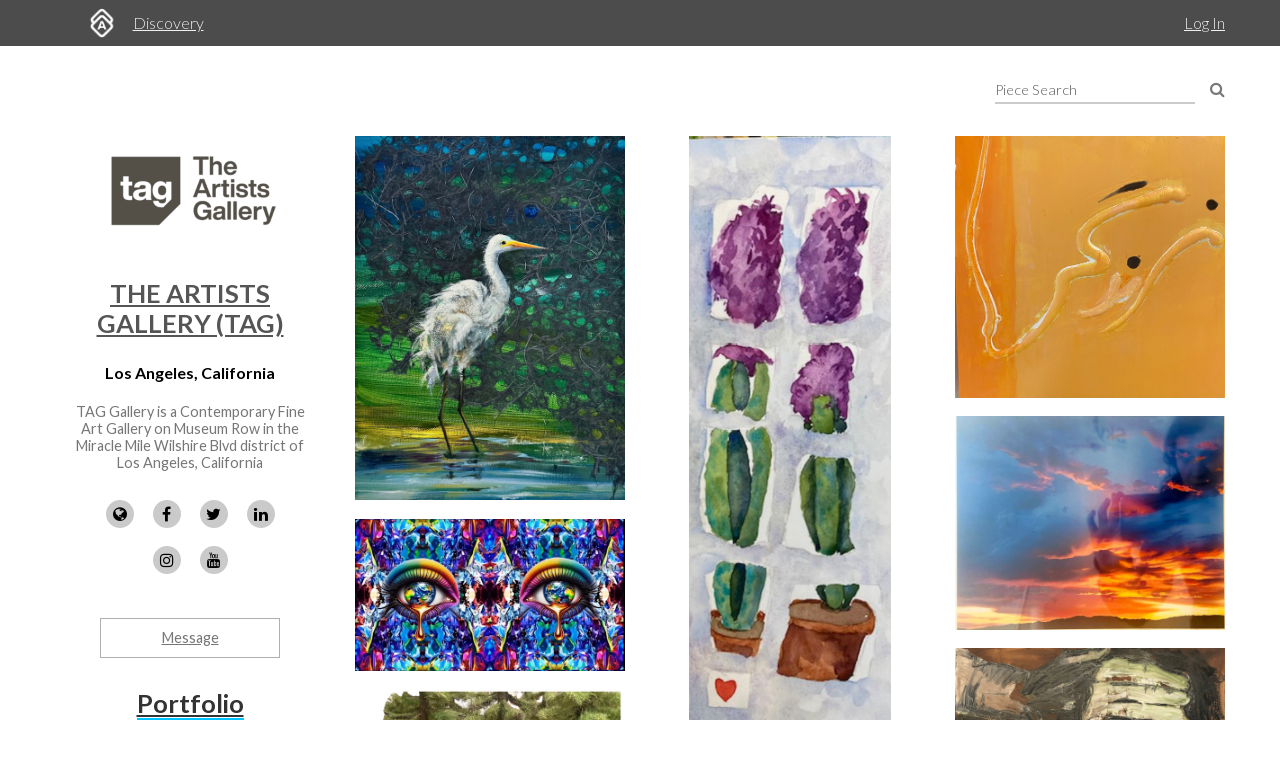

--- FILE ---
content_type: text/html; charset=utf-8
request_url: https://d2juybermts1ho.cloudfront.net/profile/tag-gallery
body_size: 15083
content:
<!DOCTYPE html>
<html lang='en'>
<head>
<meta content='text/html; charset=UTF-8' http-equiv='Content-Type'>
<meta content='width=device-width, initial-scale=1.0' name='viewport'>
<meta content='IE=edge,chrome=1' http-equiv='X-UA-Compatible'>
<meta content='no-cache' name='turbolinks-cache-control'>
<meta content='cMMVBriD44Q5tnGwOOsuMjsbinscKAopFzJYtquD9Jk' name='google-site-verification'>
<meta content='kf00uq3c3z08p2k5gk5y9s9at2nr1o' name='facebook-domain-verification'>
<link rel="shortcut icon" type="image/x-icon" href="https://d2juybermts1ho.cloudfront.net/favicon2.ico" />
<title>Art Collection from The Artists Gallery (TAG) | Artwork Archive</title>
<meta name="description" content="View the full collection of artwork from The Artists Gallery (TAG)">
<link rel="canonical" href="https://www.artworkarchive.com/profile/tag-gallery">
<meta name="twitter:site_name" content="Artwork Archive">
<meta name="twitter:site" content="@artworkarchive">
<meta name="twitter:card" content="summary">
<meta name="twitter:description" content="View the full collection of artwork from The Artists Gallery (TAG)">
<meta name="twitter:image" content="https://d1zdxptf8tk3f9.cloudfront.net/artist_73971/info/large/The-Artists-Gallery-logo-2023_Bronze_1920_px.png">
<meta property="og:url" content="https://www.artworkarchive.com/profile/tag-gallery">
<meta property="og:site_name" content="Artwork Archive">
<meta property="og:title" content="Art Collection from The Artists Gallery (TAG)">
<meta property="og:image" content="https://d1zdxptf8tk3f9.cloudfront.net/artist_73971/info/large/The-Artists-Gallery-logo-2023_Bronze_1920_px.png">
<meta property="og:description" content="View the full collection of artwork from The Artists Gallery (TAG)">
<meta property="og:type" content="website">
<meta name="image" content="https://d1zdxptf8tk3f9.cloudfront.net/artist_73971/info/large/The-Artists-Gallery-logo-2023_Bronze_1920_px.png">
<meta name="csrf-param" content="authenticity_token" />
<meta name="csrf-token" content="4ZgENLRWykZfmk2cn0Fi/MMPysNmT1y3OEiu33aur56pA8xHWa7lrlFIX4eB7oztdpwMC5M4aJjV+uiH5aNBtQ==" />
<script>
  window.userType = 'unauthed';
</script>
<!-- CSS -->
<link href='//fonts.googleapis.com/css?family=Lato:300,400,700|Oswald|Questrial' rel='stylesheet' type='text/css'>
<link href='//fonts.googleapis.com/css2?family=Crimson+Text:wght@400;600;700&amp;family=DM+Sans:wght@400;500;600;700&amp;display=swap' rel='stylesheet' type='text/css'>
<link rel="stylesheet" media="screen" href="//cdnjs.cloudflare.com/ajax/libs/font-awesome/4.7.0/css/font-awesome.css" />
<link rel="stylesheet" media="screen" href="//cdnjs.cloudflare.com/ajax/libs/spinkit/1.2.5/spinkit.min.css" />
<link rel="stylesheet" media="screen" href="//cdnjs.cloudflare.com/ajax/libs/lightgallery/1.3.9/css/lightgallery.min.css" />
<link rel="stylesheet" media="screen" href="//cdnjs.cloudflare.com/ajax/libs/notie/3.9.4/notie.min.css" />
<link rel="stylesheet" media="screen" href="//cdnjs.cloudflare.com/ajax/libs/jquery-dropdown/2.0.3/jquery.dropdown.min.css" />
<link rel="stylesheet" media="screen" href="//cdnjs.cloudflare.com/ajax/libs/flatpickr/4.6.11/flatpickr.min.css" />
<link rel="stylesheet" media="screen" href="https://cdnjs.cloudflare.com/ajax/libs/leaflet/0.7.7/leaflet.css" />
<link rel="stylesheet" media="screen" href="https://cdnjs.cloudflare.com/ajax/libs/leaflet.markercluster/0.4.0/MarkerCluster.Default.css" />
<link rel="stylesheet" media="screen" href="https://cdnjs.cloudflare.com/ajax/libs/leaflet.markercluster/0.4.0/MarkerCluster.css" />
<link rel="stylesheet" media="screen" href="https://cdnjs.cloudflare.com/ajax/libs/hopscotch/0.2.7/css/hopscotch.min.css" />
<link rel="stylesheet" media="screen" href="//cdnjs.cloudflare.com/ajax/libs/slick-carousel/1.8.1/slick.min.css" />
<link rel="stylesheet" media="screen" href="//cdnjs.cloudflare.com/ajax/libs/slick-carousel/1.8.1/slick-theme.min.css" />
<link rel="stylesheet" media="all" href="https://d2juybermts1ho.cloudfront.net/assets/application-22baef879f9c59ea999aab79e36d89c02ff532e14540450b865fdfb03558970f.css" data-turbolinks-track="reload" />
<!-- Javascript -->
<script src="//cdnjs.cloudflare.com/polyfill/v3/polyfill.min.js"></script>
<script src="//cdnjs.cloudflare.com/ajax/libs/modernizr/2.8.3/modernizr.min.js"></script>
<script src="//cdnjs.cloudflare.com/ajax/libs/jquery/3.6.1/jquery.min.js"></script>
<script src="//cdnjs.cloudflare.com/ajax/libs/jquery-placeholder/2.3.1/jquery.placeholder.min.js"></script>
<script src="//cdnjs.cloudflare.com/ajax/libs/freewall/1.0.5/freewall.min.js"></script>
<script src="//cdnjs.cloudflare.com/ajax/libs/jquery.imagesloaded/4.1.2/imagesloaded.pkgd.min.js"></script>
<script src="//cdnjs.cloudflare.com/ajax/libs/flatpickr/4.6.11/flatpickr.min.js"></script>
<script src="https://cdnjs.cloudflare.com/ajax/libs/leaflet/0.7.7/leaflet.js"></script>
<script src="https://cdnjs.cloudflare.com/ajax/libs/leaflet.markercluster/0.4.0/leaflet.markercluster.js"></script>
<script src="https://cdnjs.cloudflare.com/ajax/libs/hopscotch/0.2.7/js/hopscotch.min.js"></script>
<script src="//cdnjs.cloudflare.com/ajax/libs/slick-carousel/1.8.1/slick.min.js"></script>
<!-- Landing Layout Specific -->
<script src="//cdnjs.cloudflare.com/ajax/libs/hogan.js/3.0.2/hogan.min.js"></script>
<script src="//cdnjs.cloudflare.com/ajax/libs/parallax.js/1.4.2/parallax.min.js"></script>
<!-- Tailwind CSS -->
<link rel="stylesheet" media="all" href="https://d2juybermts1ho.cloudfront.net/assets/landing-ff032c86b25760199ddb8f9a7e7148f1a65a092ded58e2f3d8b6e9296bee2c2c.css" data-turbolinks-track="reload" />
<!-- End Landing Layout Specific -->

<!-- user only javascript -->
<script data-website-id='dd4b64ce-5caf-4252-bcd6-a7877da10b73' src='https://cloud.umami.is/script.js'></script>
<script id="mcjs">!function(c,h,i,m,p){m=c.createElement(h),p=c.getElementsByTagName(h)[0],m.async=1,m.src=i,p.parentNode.insertBefore(m,p)}(document,"script","https://chimpstatic.com/mcjs-connected/js/users/1146e995703c55968fcb65dd3/33598b963f9955580f6ea7098.js");</script>

<script>
  (function(i,s,o,g,r,a,m){i['GoogleAnalyticsObject']=r;i[r]=i[r]||function(){
  (i[r].q=i[r].q||[]).push(arguments)},i[r].l=1*new Date();a=s.createElement(o),
  m=s.getElementsByTagName(o)[0];a.async=1;a.src=g;m.parentNode.insertBefore(a,m)
  })(window,document,'script','//www.google-analytics.com/analytics.js','ga');
  ga('create', 'UA-25217456-1', 'artworkarchive.com');
  ga('set', 'anonymizeIp', true);
  
  // Google tag (gtag.js), GA4
  var script = document.createElement('script');
  script.src = 'https://www.googletagmanager.com/gtag/js?id=G-847H6W6X10';
  script.async = true;
  document.head.appendChild(script);
  window.dataLayer = window.dataLayer || [];
  function gtag(){dataLayer.push(arguments);}
  gtag('js', new Date());
  gtag('config', 'G-847H6W6X10');
</script>

<script>
  // Mixpanel
  (function(e,a){if(!a.__SV){var b=window;try{var c,l,i,j=b.location,g=j.hash;c=function(a,b){return(l=a.match(RegExp(b+"=([^&]*)")))?l[1]:null};g&&c(g,"state")&&(i=JSON.parse(decodeURIComponent(c(g,"state"))),"mpeditor"===i.action&&(b.sessionStorage.setItem("_mpcehash",g),history.replaceState(i.desiredHash||"",e.title,j.pathname+j.search)))}catch(m){}var k,h;window.mixpanel=a;a._i=[];a.init=function(b,c,f){function e(b,a){var c=a.split(".");2==c.length&&(b=b[c[0]],a=c[1]);b[a]=function(){b.push([a].concat(Array.prototype.slice.call(arguments,
  0)))}}var d=a;"undefined"!==typeof f?d=a[f]=[]:f="mixpanel";d.people=d.people||[];d.toString=function(b){var a="mixpanel";"mixpanel"!==f&&(a+="."+f);b||(a+=" (stub)");return a};d.people.toString=function(){return d.toString(1)+".people (stub)"};k="disable time_event track track_pageview track_links track_forms register register_once alias unregister identify name_tag set_config reset people.set people.set_once people.unset people.increment people.append people.union people.track_charge people.clear_charges people.delete_user".split(" ");
  for(h=0;h<k.length;h++)e(d,k[h]);a._i.push([b,c,f])};a.__SV=1.2;b=e.createElement("script");b.type="text/javascript";b.async=!0;b.src="undefined"!==typeof MIXPANEL_CUSTOM_LIB_URL?MIXPANEL_CUSTOM_LIB_URL:"file:"===e.location.protocol&&"//cdn.mxpnl.com/libs/mixpanel-2-latest.min.js".match(/^\/\//)?"https://cdn.mxpnl.com/libs/mixpanel-2-latest.min.js":"//cdn.mxpnl.com/libs/mixpanel-2-latest.min.js";c=e.getElementsByTagName("script")[0];c.parentNode.insertBefore(b,c)}})(document,window.mixpanel||[]);
  mixpanel.init("3342a4c352eb403592ac52b08c16b406");
</script>

<script>
  // FB Pixel
  !function(f,b,e,v,n,t,s){if(f.fbq)return;n=f.fbq=function(){n.callMethod?
  n.callMethod.apply(n,arguments):n.queue.push(arguments)};if(!f._fbq)f._fbq=n;
  n.push=n;n.loaded=!0;n.version='2.0';n.queue=[];t=b.createElement(e);t.async=!0;
  t.src=v;s=b.getElementsByTagName(e)[0];s.parentNode.insertBefore(t,s)}(window,
  document,'script','//connect.facebook.net/en_US/fbevents.js');
  fbq('init', '186529985017980');
</script>

<script src="https://d2juybermts1ho.cloudfront.net/assets/application-171992f16716670e9a023ee259dfa6c335573a8d86eeb96c2636e28110e8a78c.js" data-turbolinks-track="reload" data-cookieconsent="ignore"></script>
<!-- Must be after application js. -->
<script type="text/javascript">$.cloudinary.config({"api_key":678172942458693,"cloud_name":"artwork-archive","private_cdn":true,"secure_distribution":"assets.artworkarchive.com"});</script>
<script>
  (function(i,s,o,g,r,a,m){i['ProfitWellObject']=r;i[r]=i[r]||function(){  (i[r].q=i[r].q||[]).push(arguments)},i[r].l=1*new Date();a=s.createElement(o),  m=s.getElementsByTagName(o)[0];a.async=1;a.src=g;m.parentNode.insertBefore(a,m);  })(window,document,'script','https://dna8twue3dlxq.cloudfront.net/js/profitwell.js','profitwell');
  profitwell('auth_token', '4c018f01884e8d82282a3ca8963cde5b');
</script>

</head>
<body class='controller_profile action_show' oncontextmenu='return false;' ondragstart='return false;'>
<noscript><img height="1" width="1" style="display:none" src="https://www.facebook.com/tr?id=186529985017980&ev=PageView&noscript=1"/></noscript>
<script>
  // Track pageview on each Turbolinks navigation
  if (typeof ga !== 'undefined') {
    ga('send', 'pageview');
  }
  if (typeof fbq !== 'undefined') {
    fbq('track', "PageView");
  }
</script>

<section id='content-landing'>
<div id='content-landing-body' role='main'>

<div class='' id='profile-top-bar'>
<div class='row'>
<div class='small-12 columns'>
<div class='profile-mobile-menu pull-left'>
<a aria-label='Toggle Menu' class='profile-mobile-menu-toggle' data-jq-dropdown='.profile-responsive-menu' href='#'>
<i class='fa fa-bars'></i>
</a>
<div class='profile-responsive-list'>
<div class='jq-dropdown profile-responsive-menu'>
<ul class='jq-dropdown-menu'>
<li><a class="active" href="/profile/tag-gallery/portfolio">Portfolio</a></li>
<li><a class="" href="/profile/tag-gallery/about">About</a></li>
<li><a class="" href="/profile/tag-gallery/collections">Collections</a></li>
<li><a class="" href="/profile/tag-gallery/artists">Artists</a></li>
<li><a class="" href="/profile/tag-gallery/exhibitions">Exhibitions</a></li>

</ul>
</div>
</div>
</div>
<ul class='inline-list profile-top-bar-account-menu'>
<li><a href="/logins/sign_in">Log In</a></li>
</ul>
<div class='profile-logo-area'>
<a class="hide-for-small-only" aria-label="Artwork Archive Home Page" href="/"><img class="pull-left" aria-label="Artwork Archive Logo" alt="Artwork Archive Logo" src="https://d2juybermts1ho.cloudfront.net/assets/layout/aa_icon_white-b3b59301cd5f2e2777e6534e6f9746b3b45212ef7f652feab88f22a5e521b711.png" />
</a><ul class='inline-list'>
<li><a href="/discovery">Discovery</a></li>
</ul>
</div>
</div>
</div>
</div>

<div id='public-page-show'>
<div class='row'>
<div class='medium-4 large-3 columns'>
<div id='profile-sidebar'>
<a href="/profile/tag-gallery"><img alt="The Artists Gallery (TAG)" class="profile-user-image" src="https://d1zdxptf8tk3f9.cloudfront.net/artist_73971/info/medium/The-Artists-Gallery-logo-2023_Bronze_1920_px.png?1690224315" />
</a><div class='profile-name-and-links'>
<h3 class='profile-name'><a href="/profile/tag-gallery">The Artists Gallery (TAG)</a></h3>
<h4 class='profile-location'>Los Angeles, California</h4>
<p class='short-about'>TAG Gallery is a Contemporary Fine Art Gallery on Museum Row in the Miracle Mile Wilshire Blvd district of Los Angeles, California</p>
<div class='public-social-links'>
<ul class='inline-list no-pad'>
<li>
<a target="_blank" title="Website" rel="noopener noreferrer" href="https://taggallery.net"><i class='fa fa-globe'></i>
</a></li>
<li>
<a target="_blank" title="Facebook" rel="noopener noreferrer" href="https://www.facebook.com/taggallery"><i class='fa fa-facebook'></i>
</a></li>
<li>
<a target="_blank" title="Twitter" rel="noopener noreferrer" href="https://twitter.com/taggallery"><i class='fa fa-twitter'></i>
</a></li>
<li>
<a target="_blank" title="LinkedIn" rel="noopener noreferrer" href="https://www.linkedin.com/company/taggallery"><i class='fa fa-linkedin'></i>
</a></li>
<li>
<a target="_blank" title="Instagram" rel="noopener noreferrer" href="https://www.instagram.com/taggallery/"><i class='fa fa-instagram'></i>
</a></li>
<li>
<a target="_blank" title="YouTube" rel="noopener noreferrer" href="https://www.youtube.com/@taggallery1"><i class='fa fa-youtube'></i>
</a></li>
</ul>
</div>
<a class="button hollow secondary contact-artist-button js-profile-email-modal" rel="nofollow" aria-label="Message" href="#">Message</a>
</div>
<div id='profile-sidebar-menu'>
<ul class='no-bullet'>
<li><a class="active" href="/profile/tag-gallery/portfolio">Portfolio</a></li>
<li><a class="" href="/profile/tag-gallery/about">About</a></li>
<li><a class="" href="/profile/tag-gallery/collections">Collections</a></li>
<li><a class="" href="/profile/tag-gallery/artists">Artists</a></li>
<li><a class="" href="/profile/tag-gallery/exhibitions">Exhibitions</a></li>

</ul>
</div>
</div>
<script>
  $('.js-profile-email-modal').featherlight('/inbound_message/tag-gallery?message_type=general_message&request_source=from_profile',{
    closeOnClick: false
  });
</script>

</div>
<div class='medium-8 large-9 columns'>
<div class='public-user-profile-content'>
<div class='row public-page-filter-bar'>
<div class='medium-12 columns'>
<div class='row'>
<div class='small-12 columns'>
<form action="/profile/tag-gallery/portfolio" accept-charset="UTF-8" method="get"><div class='public-page-search pad-left-xlarge pad-bottom'>
<input type="text" name="public_piece_search" id="public_piece_search" placeholder="Piece Search" />
<input type="hidden" name="general_filter" id="general_filter" autocomplete="off" />
<a class="piece-search-submit" alt="Search Pieces" aria-label="Search Pieces" href="#"><i class='fa fa-search'></i>
</a></div>
</form></div>
</div>
</div>
</div>
<div class='row pad-top'>
<div class='medium-12 columns'>
<div class='loader'>
<div class='sk-cube-grid'>
<div class='sk-cube sk-cube1'></div>
<div class='sk-cube sk-cube2'></div>
<div class='sk-cube sk-cube3'></div>
<div class='sk-cube sk-cube4'></div>
<div class='sk-cube sk-cube5'></div>
<div class='sk-cube sk-cube6'></div>
<div class='sk-cube sk-cube7'></div>
<div class='sk-cube sk-cube8'></div>
<div class='sk-cube sk-cube9'></div>
</div>
</div>

<div class='public-images-container hide-shadow'>
<div class='public-images'>
<div class='public-page-thumb'>
<a href="/profile/tag-gallery/artwork/grace-the-artists-gallery-tag"><img alt="Grace by Ellen King" class="inline-block" src="https://assets.artworkarchive.com/image/upload/t_jpg_medium_width/v1/user_73971/image_i2zyuj.jpg" />
<div class='public-page-piece-info'>
<div class='public-page-piece-info-container'>
<ul class='no-bullet no-pad-top no-pad-bottom'>
<li class='bold'>Ellen King</li>
<li><span class='bold italic'>Grace</span></li>
</ul>
<div class='pp-piece-info-list'>
<div class='pp-piece-info-line-item'>
Oil Paint and Collage on Canvas
<div>
12 x 9 in
<div class='small-font'>
(30.48 x 22.86 cm)
</div>
</div>
</div>
<div class='pp-piece-info-line-item'>$1,500</div>
</div>
</div>
</div>
</a></div>
<div class='public-page-thumb'>
<a href="/profile/tag-gallery/artwork/clouds-got-in-the-way-hyacinth"><img alt="Clouds Got in the Way - Hyacinth by Shelley Lazarus" class="extra-long inline-block" src="https://assets.artworkarchive.com/image/upload/t_jpg_medium_width/v1/user_73971/Screenshot_2025-05-08_at_5.50.55_PM_wezc18.jpg" />
<div class='public-page-piece-info'>
<div class='public-page-piece-info-container'>
<ul class='no-bullet no-pad-top no-pad-bottom'>
<li class='bold'>Shelley Lazarus</li>
<li><span class='bold italic'>Clouds Got in the Way - Hyacinth</span></li>
</ul>
<div class='pp-piece-info-list'>
<div class='pp-piece-info-line-item'>
Watercolor
<div>
21 x 11 in
<div class='small-font'>
(53.34 x 27.94 cm)
</div>
</div>
</div>
<div class='pp-piece-info-line-item'>$400</div>
</div>
</div>
</div>
</a></div>
<div class='public-page-thumb'>
<a href="/profile/tag-gallery/artwork/woman-life-freedom"><img alt="Woman. Life. Freedom by Negin Haghighi-Mismas" class="inline-block" src="https://assets.artworkarchive.com/image/upload/t_jpg_medium_width/v1/user_73971/IMG_6099_r8aduw.jpg" />
<div class='public-page-piece-info'>
<div class='public-page-piece-info-container'>
<ul class='no-bullet no-pad-top no-pad-bottom'>
<li class='bold'>Negin Haghighi-Mismas</li>
<li><span class='bold italic'>Woman. Life. Freedom</span></li>
</ul>
<div class='pp-piece-info-list'>
<div class='pp-piece-info-line-item'>
3D acrylic &amp; mixed media
<div>
8 x 8 in
<div class='small-font'>
(20.32 x 20.32 cm)
</div>
</div>
</div>
<div class='pp-piece-info-line-item'>$600</div>
</div>
</div>
</div>
</a></div>
<div class='public-page-thumb'>
<a href="/profile/tag-gallery/artwork/february-13th"><img alt="February 13th by Rhonda Burton" class="inline-block" src="https://assets.artworkarchive.com/image/upload/t_jpg_medium_width/v1/user_73971/Rhonda_Burton_image0-89_rwkstz_PS_zrdf5w.jpg" />
<div class='public-page-piece-info'>
<div class='public-page-piece-info-container'>
<ul class='no-bullet no-pad-top no-pad-bottom'>
<li class='bold'>Rhonda Burton</li>
<li><span class='bold italic'>February 13th</span></li>
</ul>
<div class='pp-piece-info-list'>
<div class='pp-piece-info-line-item'>
Photography
<div>
12 x 12 in
<div class='small-font'>
(30.48 x 30.48 cm)
</div>
</div>
</div>
<div class='pp-piece-info-line-item'>$600</div>
</div>
</div>
</div>
</a></div>
<div class='public-page-thumb'>
<a href="/profile/tag-gallery/artwork/seen-too-much"><img alt="Seen too Much by Austin Lubetkin" class="inline-block" src="https://assets.artworkarchive.com/image/upload/t_jpg_medium_width/v1/user_73971/IMG_5916_xc2wnj.jpg" />
<div class='public-page-piece-info'>
<div class='public-page-piece-info-container'>
<ul class='no-bullet no-pad-top no-pad-bottom'>
<li class='bold'>Austin Lubetkin</li>
<li><span class='bold italic'>Seen too Much</span></li>
</ul>
<div class='pp-piece-info-list'>
<div class='pp-piece-info-line-item'>
Digital Art in Animated Frame
<div>
Variable Dimensions
</div>
</div>
<div class='pp-piece-info-line-item'>$650</div>
</div>
</div>
</div>
</a></div>
<div class='public-page-thumb'>
<a href="/profile/tag-gallery/artwork/grandma-s-hands-nick"><img alt="Grandma&#39;s hands, Nick by Isabella Stoakes" class="inline-block" src="https://assets.artworkarchive.com/image/upload/t_jpg_medium_width/v1/user_73971/Isabella_Stoakes_Untitled_hand_on_black_Mixed_media_on_wood_36_x_36_inIMG_0395_2_en4lmr.jpg" />
<div class='public-page-piece-info'>
<div class='public-page-piece-info-container'>
<ul class='no-bullet no-pad-top no-pad-bottom'>
<li class='bold'>Isabella Stoakes</li>
<li><span class='bold italic'>Grandma&#39;s hands, Nick</span></li>
</ul>
<div class='pp-piece-info-list'>
<div class='pp-piece-info-line-item'>
Oil and oil stick on board
<div>
36 x 36 in
<div class='small-font'>
(91.44 x 91.44 cm)
</div>
</div>
</div>
<div class='pp-piece-info-line-item'>$3,000</div>
</div>
</div>
</div>
</a></div>
<div class='public-page-thumb'>
<a href="/profile/tag-gallery/artwork/forest-w-bears"><img alt="Forest W/Bears by Gary Polonsky" class="inline-block" src="https://assets.artworkarchive.com/image/upload/t_jpg_medium_width/v1/user_73971/forest_bears_xznzla.jpg" />
<div class='public-page-piece-info'>
<div class='public-page-piece-info-container'>
<ul class='no-bullet no-pad-top no-pad-bottom'>
<li class='bold'>Gary Polonsky</li>
<li><span class='bold italic'>Forest W/Bears</span></li>
</ul>
<div class='pp-piece-info-list'>
<div class='pp-piece-info-line-item'>
Mixed Meida
<div>
19 x 18 x 18 in
<div class='small-font'>
(48.26 x 45.72 x 45.72 cm)
</div>
</div>
</div>
<div class='pp-piece-info-line-item'>$900</div>
</div>
</div>
</div>
</a></div>
<div class='public-page-thumb'>
<a href="/profile/tag-gallery/artwork/new-beginnings-the-artists-gallery-tag"><img alt="New Beginnings by Julie Crone" class="inline-block" src="https://assets.artworkarchive.com/image/upload/t_jpg_medium_width/v1/user_73971/NewBeginnings_jrpf9f.jpg" />
<div class='public-page-piece-info'>
<div class='public-page-piece-info-container'>
<ul class='no-bullet no-pad-top no-pad-bottom'>
<li class='bold'>Julie Crone</li>
<li><span class='bold italic'>New Beginnings</span></li>
</ul>
<div class='pp-piece-info-list'>
<div class='pp-piece-info-line-item'>
Mixed Media
<div>
20 x 20 x 2 in
<div class='small-font'>
(50.8 x 50.8 x 5.08 cm)
</div>
</div>
</div>
<div class='pp-piece-info-line-item'>$900</div>
</div>
</div>
</div>
</a></div>
<div class='public-page-thumb'>
<a href="/profile/tag-gallery/artwork/stage-shadows-by-francis-m-woods"><img alt="Stage Shadows by Francis M. Woods by California Art League" class="inline-block" src="https://assets.artworkarchive.com/image/upload/t_jpg_medium_width/v1/user_73971/Stage_Shadows_Sml_ztdxms.jpg" />
<div class='public-page-piece-info'>
<div class='public-page-piece-info-container'>
<ul class='no-bullet no-pad-top no-pad-bottom'>
<li class='bold'>California Art League</li>
<li><span class='bold italic'>Stage Shadows by Francis M. Woods</span></li>
</ul>
<div class='pp-piece-info-list'>
<div class='pp-piece-info-line-item'>
<div>
10 x 13 in
<div class='small-font'>
(25.4 x 33.02 cm)
</div>
</div>
</div>
<div class='pp-piece-info-line-item'>$1,200</div>
</div>
</div>
</div>
</a></div>
<div class='public-page-thumb'>
<a href="/profile/tag-gallery/artwork/colliding-forces-tag-gallery"><img alt="Colliding Forces by Seta Injeyan" class="inline-block" src="https://assets.artworkarchive.com/image/upload/t_jpg_medium_width/v1/user_73971/Colliding_Forces_signed_edited_uyb67c.jpg" />
<div class='public-page-piece-info'>
<div class='public-page-piece-info-container'>
<ul class='no-bullet no-pad-top no-pad-bottom'>
<li class='bold'>Seta Injeyan</li>
<li><span class='bold italic'>Colliding Forces</span></li>
</ul>
<div class='pp-piece-info-list'>
<div class='pp-piece-info-line-item'>
Acrylic &amp; gold leaf on canvas
<div>
48 x 36 x 1.5 in
<div class='small-font'>
(121.92 x 91.44 x 3.81 cm)
</div>
</div>
</div>
<div class='pp-piece-info-line-item'>$7,200</div>
</div>
</div>
</div>
</a></div>
<div class='public-page-thumb'>
<a href="/profile/tag-gallery/artwork/maple-leaves-on-pale-green"><img alt="Maple Leaves on Pale Green by Rhonda Burton" class="inline-block" src="https://assets.artworkarchive.com/image/upload/t_jpg_medium_width/v1/user_73971/Maple_Leaves_on_Pale_Green_ckdh0h.jpg" />
<div class='public-page-piece-info'>
<div class='public-page-piece-info-container'>
<ul class='no-bullet no-pad-top no-pad-bottom'>
<li class='bold'>Rhonda Burton</li>
<li><span class='bold italic'>Maple Leaves on Pale Green</span></li>
</ul>
<div class='pp-piece-info-list'>
<div class='pp-piece-info-line-item'>
Monoprint embellished with color pencil and collage
<div>
30 x 22 x 0.05 in
<div class='small-font'>
(76.2 x 55.88 x 0.13 cm)
</div>
</div>
</div>
<div class='pp-piece-info-line-item'>$1,500</div>
</div>
</div>
</div>
</a></div>
<div class='public-page-thumb'>
<a href="/profile/tag-gallery/artwork/the-blue-bird-the-artists-gallery-tag"><img alt="The Blue Bird by Agop Gemdjian" class="inline-block" src="https://assets.artworkarchive.com/image/upload/t_jpg_medium_width/v1/user_73971/P951125_zwldoz.jpg" />
<div class='public-page-piece-info'>
<div class='public-page-piece-info-container'>
<ul class='no-bullet no-pad-top no-pad-bottom'>
<li class='bold'>Agop Gemdjian</li>
<li><span class='bold italic'>The Blue Bird</span></li>
</ul>
<div class='pp-piece-info-list'>
<div class='pp-piece-info-line-item'>
Acrylic  on canvas
<div>
40 x 30 x 1 in
<div class='small-font'>
(101.6 x 76.2 x 2.54 cm)
</div>
</div>
</div>
<div class='pp-piece-info-line-item'>$1,400</div>
</div>
</div>
</div>
</a></div>
<div class='public-page-thumb'>
<a href="/profile/tag-gallery/artwork/cassis-france-1-of-9"><img alt="Cassis, France (1 of 9) by Mark Indig" class="inline-block" src="https://assets.artworkarchive.com/image/upload/t_jpg_medium_width/v1/user_73971/Cassis_France_vfs3c5.jpg" />
<div class='public-page-piece-info'>
<div class='public-page-piece-info-container'>
<ul class='no-bullet no-pad-top no-pad-bottom'>
<li class='bold'>Mark Indig</li>
<li><span class='bold italic'>Cassis, France (1 of 9)</span></li>
</ul>
<div class='pp-piece-info-list'>
<div class='pp-piece-info-line-item'>
Archival Pigment Print, Ed.  1 of 9
<div>
34 x 24 x 1 in
<div class='small-font'>
(86.36 x 60.96 x 2.54 cm)
</div>
</div>
</div>
<div class='pp-piece-info-line-item'>$1,250</div>
</div>
</div>
</div>
</a></div>
<div class='public-page-thumb'>
<a href="/profile/tag-gallery/artwork/orange-ranunculus-bud-tag-gallery"><img alt="Orange Ranunculus Bud by Sally Jacobs" class="inline-block" src="https://assets.artworkarchive.com/image/upload/t_jpg_medium_width/v1/user_73971/jgwlgqx5absederkbd9a.jpg" />
<div class='public-page-piece-info'>
<div class='public-page-piece-info-container'>
<ul class='no-bullet no-pad-top no-pad-bottom'>
<li class='bold'>Sally Jacobs</li>
<li><span class='bold italic'>Orange Ranunculus Bud</span></li>
</ul>
<div class='pp-piece-info-list'>
<div class='pp-piece-info-line-item'>
Watercolor
<div>
15 x 15 in
<div class='small-font'>
(38.1 x 38.1 cm)
</div>
</div>
</div>
<div class='pp-piece-info-line-item'>$325</div>
</div>
</div>
</div>
</a></div>
<div class='public-page-thumb'>
<a href="/profile/tag-gallery/artwork/stern-walk"><img alt="Stern Walk by David Stewart Klein" class="inline-block" src="https://assets.artworkarchive.com/image/upload/t_jpg_medium_width/v1/user_73971/IMG_9905_dydxl1.jpg" />
<div class='public-page-piece-info'>
<div class='public-page-piece-info-container'>
<ul class='no-bullet no-pad-top no-pad-bottom'>
<li class='bold'>David Stewart Klein</li>
<li><span class='bold italic'>Stern Walk</span></li>
</ul>
<div class='pp-piece-info-list'>
<div class='pp-piece-info-line-item'>
Oil on Canvas
<div>
15.937 x 12 x 1 in
<div class='small-font'>
(40.48 x 30.48 x 2.54 cm)
</div>
</div>
</div>
<div class='pp-piece-info-line-item'>$8,000</div>
</div>
</div>
</div>
</a></div>
<div class='public-page-thumb'>
<a href="/profile/tag-gallery/artwork/gabbi-the-artists-gallery-tag"><img alt="Gabbi by Don Paglia" class="inline-block" src="https://assets.artworkarchive.com/image/upload/t_jpg_medium_width/v1/user_73971/image_zwivhh.jpg" />
<div class='public-page-piece-info'>
<div class='public-page-piece-info-container'>
<ul class='no-bullet no-pad-top no-pad-bottom'>
<li class='bold'>Don Paglia</li>
<li><span class='bold italic'>Gabbi</span></li>
</ul>
<div class='pp-piece-info-list'>
<div class='pp-piece-info-line-item'>
Cold cast bronze sculpture on African slate
<div>
2.5 x 9 x 7.5 in
<div class='small-font'>
(6.35 x 22.86 x 19.05 cm)
</div>
</div>
</div>
<div class='pp-piece-info-line-item'>$575</div>
</div>
</div>
</div>
</a></div>
<div class='public-page-thumb'>
<a href="/profile/tag-gallery/artwork/raptor-series-no-22"><img alt="Raptor  Series No. 22 by Don Paglia" class="inline-block" src="https://assets.artworkarchive.com/image/upload/t_jpg_medium_width/v1/user_73971/RAPTOR_SERIES_NO.22_femgzf.jpg" />
<div class='public-page-piece-info'>
<div class='public-page-piece-info-container'>
<ul class='no-bullet no-pad-top no-pad-bottom'>
<li class='bold'>Don Paglia</li>
<li><span class='bold italic'>Raptor  Series No. 22</span></li>
</ul>
<div class='pp-piece-info-list'>
<div class='pp-piece-info-line-item'>
African multicolor slate
<div>
28 x 12 x 26 in
<div class='small-font'>
(71.12 x 30.48 x 66.04 cm)
</div>
</div>
</div>
<div class='pp-piece-info-line-item'>$5,500</div>
</div>
</div>
</div>
</a></div>
<div class='public-page-thumb'>
<a href="/profile/tag-gallery/artwork/museum-courtyard-palermo"><img alt="Museum Courtyard, Palermo by Ernie Marjoram" class="inline-block" src="https://assets.artworkarchive.com/image/upload/t_jpg_medium_width/v1/user_73971/Museum_Courtyard_Palermo_on73uv.jpg" />
<div class='public-page-piece-info'>
<div class='public-page-piece-info-container'>
<ul class='no-bullet no-pad-top no-pad-bottom'>
<li class='bold'>Ernie Marjoram</li>
<li><span class='bold italic'>Museum Courtyard, Palermo</span></li>
</ul>
<div class='pp-piece-info-list'>
<div class='pp-piece-info-line-item'>
Watercolor
<div>
9 x 7 in
<div class='small-font'>
(22.86 x 17.78 cm)
</div>
</div>
</div>
<div class='pp-piece-info-line-item'>$800</div>
</div>
</div>
</div>
</a></div>
<div class='public-page-thumb'>
<a href="/profile/tag-gallery/artwork/circle-chaos"><img alt="Circle Chaos by Kathryn Pitt" class="inline-block" src="https://assets.artworkarchive.com/image/upload/t_jpg_medium_width/v1/user_73971/IMG_3151_2_fwhkyd.jpg" />
<div class='public-page-piece-info'>
<div class='public-page-piece-info-container'>
<ul class='no-bullet no-pad-top no-pad-bottom'>
<li class='bold'>Kathryn Pitt</li>
<li><span class='bold italic'>Circle Chaos</span></li>
</ul>
<div class='pp-piece-info-list'>
<div class='pp-piece-info-line-item'>
monotype and resin on board
<div>
11 x 9 x 0.25 in
<div class='small-font'>
(27.94 x 22.86 x 0.64 cm)
</div>
</div>
</div>
<div class='pp-piece-info-line-item'>$3,000</div>
</div>
</div>
</div>
</a></div>
<div class='public-page-thumb'>
<a href="/profile/tag-gallery/artwork/emeraldo"><img alt="Emeraldo by David Stewart Klein" class="inline-block" src="https://assets.artworkarchive.com/image/upload/t_jpg_medium_width/v1/user_73971/Emeraldo10x10_001_zoocrj.jpg" />
<div class='public-page-piece-info'>
<div class='public-page-piece-info-container'>
<ul class='no-bullet no-pad-top no-pad-bottom'>
<li class='bold'>David Stewart Klein</li>
<li><span class='bold italic'>Emeraldo</span></li>
</ul>
<div class='pp-piece-info-list'>
<div class='pp-piece-info-line-item'>
Oil and Material On Canvas
<div>
10.125 x 10.125 x 0.8125 in
<div class='small-font'>
(25.72 x 25.72 x 2.06 cm)
</div>
</div>
</div>
<div class='pp-piece-info-line-item'>$3,200</div>
</div>
</div>
</div>
</a></div>
<div class='public-page-thumb'>
<a href="/profile/tag-gallery/artwork/galactic-vision"><img alt="Galactic Vision by Seta Injeyan" class="inline-block" src="https://assets.artworkarchive.com/image/upload/t_jpg_medium_width/v1/user_73971/Galactc_Vision_30x40_Acrylic_on_Canvas_2021_2_ooujaq.jpg" />
<div class='public-page-piece-info'>
<div class='public-page-piece-info-container'>
<ul class='no-bullet no-pad-top no-pad-bottom'>
<li class='bold'>Seta Injeyan</li>
<li><span class='bold italic'>Galactic Vision</span></li>
</ul>
<div class='pp-piece-info-list'>
<div class='pp-piece-info-line-item'>
<div>
30 x 40 x 1.5 in
<div class='small-font'>
(76.2 x 101.6 x 3.81 cm)
</div>
</div>
</div>
<div class='pp-piece-info-line-item'>$4,500</div>
</div>
</div>
</div>
</a></div>
<div class='public-page-thumb'>
<a href="/profile/tag-gallery/artwork/feeling-blue-the-artists-gallery-tag"><img alt="Feeling Blue by Lana Shmulevich" class="inline-block" src="https://assets.artworkarchive.com/image/upload/t_jpg_medium_width/v1/user_73971/Feeling-Blue_v4korx.jpg" />
<div class='public-page-piece-info'>
<div class='public-page-piece-info-container'>
<ul class='no-bullet no-pad-top no-pad-bottom'>
<li class='bold'>Lana Shmulevich</li>
<li><span class='bold italic'>Feeling Blue</span></li>
</ul>
<div class='pp-piece-info-list'>
<div class='pp-piece-info-line-item'>
Mixed Media
<div>
40 x 50 x 1 in
<div class='small-font'>
(101.6 x 127.0 x 2.54 cm)
</div>
</div>
</div>
<div class='pp-piece-info-line-item'>$1,500</div>
</div>
</div>
</div>
</a></div>
<div class='public-page-thumb'>
<a href="/profile/tag-gallery/artwork/untitled-the-artists-gallery-tag-0bb195"><img alt="Untitled by Susan Spector" class="inline-block" src="https://assets.artworkarchive.com/image/upload/t_jpg_medium_width/v1/user_73971/IMG_2867_ypzcxq.jpg" />
<div class='public-page-piece-info'>
<div class='public-page-piece-info-container'>
<ul class='no-bullet no-pad-top no-pad-bottom'>
<li class='bold'>Susan Spector</li>
<li><span class='bold italic'>Untitled</span></li>
</ul>
<div class='pp-piece-info-list'>
<div class='pp-piece-info-line-item'>
Linoleum Cut Relief Printed on Metal
<div>
15 x 12 in
<div class='small-font'>
(38.1 x 30.48 cm)
</div>
</div>
</div>
<div class='pp-piece-info-line-item'>$325</div>
</div>
</div>
</div>
</a></div>
<div class='public-page-thumb'>
<a href="/profile/tag-gallery/artwork/adele-lisa"><img alt="Adele-Lisa by David Stewart Klein" class="inline-block" src="https://assets.artworkarchive.com/image/upload/t_jpg_medium_width/v1/user_73971/Adele-Lisa_2023_zv1qky.jpg" />
<div class='public-page-piece-info'>
<div class='public-page-piece-info-container'>
<ul class='no-bullet no-pad-top no-pad-bottom'>
<li class='bold'>David Stewart Klein</li>
<li><span class='bold italic'>Adele-Lisa</span></li>
</ul>
<div class='pp-piece-info-list'>
<div class='pp-piece-info-line-item'>
Ink and Color Pencil on Paper
<div>
8 x 10 in
<div class='small-font'>
(20.32 x 25.4 cm)
</div>
</div>
</div>
<div class='pp-piece-info-line-item'>$1,800</div>
</div>
</div>
</div>
</a></div>
<div class='public-page-thumb'>
<a href="/profile/tag-gallery/artwork/sunset-plaza"><img alt="Sunset Plaza by Michael Becker" class="inline-block" src="https://assets.artworkarchive.com/image/upload/t_jpg_medium_width/v1/user_73971/Reflections_48-Los_Angeles_fcogq4.jpg" />
<div class='public-page-piece-info'>
<div class='public-page-piece-info-container'>
<ul class='no-bullet no-pad-top no-pad-bottom'>
<li class='bold'>Michael Becker</li>
<li><span class='bold italic'>Sunset Plaza</span></li>
</ul>
<div class='pp-piece-info-list'>
<div class='pp-piece-info-line-item'>
Digital Archival Print
<div>
19 x 13 x 0.5 in
<div class='small-font'>
(48.26 x 33.02 x 1.27 cm)
</div>
</div>
</div>
<div class='pp-piece-info-line-item'>$250</div>
</div>
</div>
</div>
</a></div>
<div class='public-page-thumb'>
<a href="/profile/tag-gallery/artwork/postcards-from-the-veld"><img alt="Postcards from the Veld by Don Paglia" class="extra-long inline-block" src="https://assets.artworkarchive.com/image/upload/t_jpg_medium_width/v1/user_73971/POSTCARDS_FROM_VELD_ghqny1.jpg" />
<div class='public-page-piece-info'>
<div class='public-page-piece-info-container'>
<ul class='no-bullet no-pad-top no-pad-bottom'>
<li class='bold'>Don Paglia</li>
<li><span class='bold italic'>Postcards from the Veld</span></li>
</ul>
<div class='pp-piece-info-list'>
<div class='pp-piece-info-line-item'>
Watercolor
<div>
Three 4 x 6 inch watercolor paper postcards mounted vertically in 20.5 x 11 inch frame.   
</div>
</div>
<div class='pp-piece-info-line-item'>$550</div>
</div>
</div>
</div>
</a></div>
<div class='public-page-thumb'>
<a href="/profile/tag-gallery/artwork/fast-food-los-angeles"><img alt="Fast Food, Los Angeles by Robert Zent Chew" class="inline-block" src="https://assets.artworkarchive.com/image/upload/t_jpg_medium_width/v1/user_73971/IMG_0606_iiisx7.jpg" />
<div class='public-page-piece-info'>
<div class='public-page-piece-info-container'>
<ul class='no-bullet no-pad-top no-pad-bottom'>
<li class='bold'>Robert Zent Chew</li>
<li><span class='bold italic'>Fast Food, Los Angeles</span></li>
</ul>
<div class='pp-piece-info-list'>
<div class='pp-piece-info-line-item'>
Oil on canvas panel
<div>
12 x 9 in
<div class='small-font'>
(30.48 x 22.86 cm)
</div>
</div>
</div>
<div class='pp-piece-info-line-item'>$350</div>
</div>
</div>
</div>
</a></div>
<div class='public-page-thumb'>
<a href="/profile/tag-gallery/artwork/pink-rose-tag-gallery"><img alt="Pink Rose by Rhonda Burton" class="inline-block" src="https://assets.artworkarchive.com/image/upload/t_jpg_medium_width/v1/user_73971/Pink_Rose_z8cpiv.jpg" />
<div class='public-page-piece-info'>
<div class='public-page-piece-info-container'>
<ul class='no-bullet no-pad-top no-pad-bottom'>
<li class='bold'>Rhonda Burton</li>
<li><span class='bold italic'>Pink Rose</span></li>
</ul>
<div class='pp-piece-info-list'>
<div class='pp-piece-info-line-item'>
Collage on wood panel
<div>
10 x 10 x 1 in
<div class='small-font'>
(25.4 x 25.4 x 2.54 cm)
</div>
</div>
</div>
<div class='pp-piece-info-line-item'>$300</div>
</div>
</div>
</div>
</a></div>
<div class='public-page-thumb'>
<a href="/profile/tag-gallery/artwork/power-1"><img alt="Power #1 by Agop Gemdjian" class="inline-block" src="https://assets.artworkarchive.com/image/upload/t_jpg_medium_width/v1/user_73971/p20211203_jtiuyf.jpg" />
<div class='public-page-piece-info'>
<div class='public-page-piece-info-container'>
<ul class='no-bullet no-pad-top no-pad-bottom'>
<li class='bold'>Agop Gemdjian</li>
<li><span class='bold italic'>Power #1</span></li>
</ul>
<div class='pp-piece-info-list'>
<div class='pp-piece-info-line-item'>
Acryic on canvas
<div>
16 x 12 x 1 in
<div class='small-font'>
(40.64 x 30.48 x 2.54 cm)
</div>
</div>
</div>
<div class='pp-piece-info-line-item'>$350</div>
</div>
</div>
</div>
</a></div>
<div class='public-page-thumb'>
<a href="/profile/tag-gallery/artwork/stage-left-memory-the-artists-gallery-tag"><img alt="Stage Left Memory by Sharon Cannon" class="inline-block" src="https://assets.artworkarchive.com/image/upload/t_jpg_medium_width/v1/user_73971/Stage_Left_Memory__O5A9954_m4ziz5_smnbiq.jpg" />
<div class='public-page-piece-info'>
<div class='public-page-piece-info-container'>
<ul class='no-bullet no-pad-top no-pad-bottom'>
<li class='bold'>Sharon Cannon</li>
<li><span class='bold italic'>Stage Left Memory</span></li>
</ul>
<div class='pp-piece-info-list'>
<div class='pp-piece-info-line-item'>
Oil &amp; Collage on Canvas
<div>
24 x 24 x 1.5 in
<div class='small-font'>
(60.96 x 60.96 x 3.81 cm)
</div>
</div>
</div>
<div class='pp-piece-info-line-item'>$900</div>
</div>
</div>
</div>
</a></div>
<div class='public-page-thumb'>
<a href="/profile/tag-gallery/artwork/caltech-waterlily-4"><img alt="Caltech Waterlily 4 by Jackie Goldberg" class="inline-block" src="https://assets.artworkarchive.com/image/upload/t_jpg_medium_width/v1/user_73971/IMG_6861_n9sddn.jpg" />
<div class='public-page-piece-info'>
<div class='public-page-piece-info-container'>
<ul class='no-bullet no-pad-top no-pad-bottom'>
<li class='bold'>Jackie Goldberg</li>
<li><span class='bold italic'>Caltech Waterlily 4</span></li>
</ul>
<div class='pp-piece-info-list'>
<div class='pp-piece-info-line-item'>
Oil on canvas
</div>
<div class='pp-piece-info-line-item'>$1,400</div>
</div>
</div>
</div>
</a></div>
<div class='public-page-thumb'>
<a href="/profile/tag-gallery/artwork/lotus-rising-1"><img alt="Lotus Rising 1 by Karen Fiorito" class="inline-block" src="https://assets.artworkarchive.com/image/upload/t_jpg_medium_width/v1/user_73971/IMG_9817_vj0rax.jpg" />
<div class='public-page-piece-info'>
<div class='public-page-piece-info-container'>
<ul class='no-bullet no-pad-top no-pad-bottom'>
<li class='bold'>Karen Fiorito</li>
<li><span class='bold italic'>Lotus Rising 1</span></li>
</ul>
<div class='pp-piece-info-list'>
<div class='pp-piece-info-line-item'>
Monoprint with intaglio
<div>
8 x 10 x 0.0125 in
<div class='small-font'>
(20.32 x 25.4 x 0.03 cm)
</div>
</div>
</div>
<div class='pp-piece-info-line-item'>$500</div>
</div>
</div>
</div>
</a></div>
<div class='public-page-thumb'>
<a href="/profile/tag-gallery/artwork/the-colors-of-my-emotions-i"><img alt="THE COLORS OF MY EMOTIONS I by Bruce Sanders" class="inline-block" src="https://assets.artworkarchive.com/image/upload/t_jpg_medium_width/v1/user_73971/Painting_023_THE_COLORS_OF_MY_EMOTIONS_I_acrylic_on_canvas_24x24_cu4rwt.jpg" />
<div class='public-page-piece-info'>
<div class='public-page-piece-info-container'>
<ul class='no-bullet no-pad-top no-pad-bottom'>
<li class='bold'>Bruce Sanders</li>
<li><span class='bold italic'>THE COLORS OF MY EMOTIONS I</span></li>
</ul>
<div class='pp-piece-info-list'>
<div class='pp-piece-info-line-item'>
ACRYLIC ON CANVAS
<div>
24 x 24 x 1.5 in
<div class='small-font'>
(60.96 x 60.96 x 3.81 cm)
</div>
</div>
</div>
<div class='pp-piece-info-line-item'>$800</div>
</div>
</div>
</div>
</a></div>
<div class='public-page-thumb'>
<a href="/profile/tag-gallery/artwork/vases-with-flowers-7"><img alt="Vases with Flowers #7 by Joe Pinkelman" class="inline-block" src="https://assets.artworkarchive.com/image/upload/t_jpg_medium_width/v1/user_73971/7660182-HSC00001-7_1_duqj21.jpg" />
<div class='public-page-piece-info'>
<div class='public-page-piece-info-container'>
<ul class='no-bullet no-pad-top no-pad-bottom'>
<li class='bold'>Joe Pinkelman</li>
<li><span class='bold italic'>Vases with Flowers #7</span></li>
</ul>
<div class='pp-piece-info-list'>
<div class='pp-piece-info-line-item'>
Porcelain/metal
<div>
25 x 7 x 7 in
<div class='small-font'>
(63.5 x 17.78 x 17.78 cm)
</div>
</div>
</div>
<div class='pp-piece-info-line-item'>$500</div>
</div>
</div>
</div>
</a></div>
<div class='public-page-thumb'>
<a href="/profile/tag-gallery/artwork/pieces-of-me-the-artists-gallery-tag"><img alt="Pieces Of Me by Jane Peterson" class="inline-block" src="https://assets.artworkarchive.com/image/upload/t_jpg_medium_width/v1/user_73971/IMG_0127_g9amhg.jpg" />
<div class='public-page-piece-info'>
<div class='public-page-piece-info-container'>
<ul class='no-bullet no-pad-top no-pad-bottom'>
<li class='bold'>Jane Peterson</li>
<li><span class='bold italic'>Pieces Of Me</span></li>
</ul>
<div class='pp-piece-info-list'>
<div class='pp-piece-info-line-item'>
mixed-media on paper
<div>
11.5 x 11.5 x 0.1 in
<div class='small-font'>
(29.21 x 29.21 x 0.25 cm)
</div>
</div>
</div>
<div class='pp-piece-info-line-item'>$450</div>
</div>
</div>
</div>
</a></div>
<div class='public-page-thumb'>
<a href="/profile/tag-gallery/artwork/nude-sitting-on-block"><img alt="Nude Sitting on Block by Laurence Barbera" class="inline-block" src="https://assets.artworkarchive.com/image/upload/t_jpg_medium_width/v1/user_73971/IMG_1940_fg2a73.jpg" />
<div class='public-page-piece-info'>
<div class='public-page-piece-info-container'>
<ul class='no-bullet no-pad-top no-pad-bottom'>
<li class='bold'>Laurence Barbera</li>
<li><span class='bold italic'>Nude Sitting on Block</span></li>
</ul>
<div class='pp-piece-info-list'>
<div class='pp-piece-info-line-item'>
<div>
11 x 14 in
<div class='small-font'>
(27.94 x 35.56 cm)
</div>
</div>
</div>
<div class='pp-piece-info-line-item'>$950</div>
</div>
</div>
</div>
</a></div>
<div class='public-page-thumb'>
<a href="/profile/tag-gallery/artwork/symphony-of-chaos-no-1-the-artists-gallery-tag"><img alt="Symphony  of Chaos  - No.1 by Kathryn Pitt" class="inline-block" src="https://assets.artworkarchive.com/image/upload/t_jpg_medium_width/v1/user_73971/IMG_4719_unolkx.jpg" />
<div class='public-page-piece-info'>
<div class='public-page-piece-info-container'>
<ul class='no-bullet no-pad-top no-pad-bottom'>
<li class='bold'>Kathryn Pitt</li>
<li><span class='bold italic'>Symphony  of Chaos  - No.1</span></li>
</ul>
<div class='pp-piece-info-list'>
<div class='pp-piece-info-line-item'>
acrylic monotype on watercolor paper
<div>
24 x 18 in
<div class='small-font'>
(60.96 x 45.72 cm)
</div>
</div>
</div>
<div class='pp-piece-info-line-item'>$1,000</div>
</div>
</div>
</div>
</a></div>
<div class='public-page-thumb'>
<a href="/profile/tag-gallery/artwork/looking-out-towards-malibu"><img alt="Looking out towards Malibu by Shant Beudjekian" class="inline-block" src="https://assets.artworkarchive.com/image/upload/t_jpg_medium_width/v1/user_73971/Beudjekian_000015_910801_241332_14666_j6eoac.jpg" />
<div class='public-page-piece-info'>
<div class='public-page-piece-info-container'>
<ul class='no-bullet no-pad-top no-pad-bottom'>
<li class='bold'>Shant Beudjekian</li>
<li><span class='bold italic'>Looking out towards Malibu</span></li>
</ul>
<div class='pp-piece-info-list'>
<div class='pp-piece-info-line-item'>
Watercolor
<div>
22 x 30 in
<div class='small-font'>
(55.88 x 76.2 cm)
</div>
</div>
</div>
<div class='pp-piece-info-line-item'>$3,000</div>
</div>
</div>
</div>
</a></div>
<div class='public-page-thumb'>
<a href="/profile/tag-gallery/artwork/palimpsest-2-tag-gallery"><img alt="Palimpsest #2 by Elyse Wyman" class="inline-block" src="https://assets.artworkarchive.com/image/upload/t_jpg_medium_width/v1/user_73971/Palimpsest2_segcfy.jpg" />
<div class='public-page-piece-info'>
<div class='public-page-piece-info-container'>
<ul class='no-bullet no-pad-top no-pad-bottom'>
<li class='bold'>Elyse Wyman</li>
<li><span class='bold italic'>Palimpsest #2</span></li>
</ul>
<div class='pp-piece-info-list'>
<div class='pp-piece-info-line-item'>
Acrylic, charcoal, ink on Rice paper
<div>
33.5 x 24.5 in
<div class='small-font'>
(85.09 x 62.23 cm)
</div>
</div>
</div>
<div class='pp-piece-info-line-item'>$825</div>
</div>
</div>
</div>
</a></div>
<div class='public-page-thumb'>
<a href="/profile/tag-gallery/artwork/ignite-the-artists-gallery-tag"><img alt="Ignite by Susan M. Bagrationoff" class="inline-block" src="https://assets.artworkarchive.com/image/upload/t_jpg_medium_width/v1/user_73971/Ignite2025SMBFull_a8ujrn.jpg" />
<div class='public-page-piece-info'>
<div class='public-page-piece-info-container'>
<ul class='no-bullet no-pad-top no-pad-bottom'>
<li class='bold'>Susan M. Bagrationoff</li>
<li><span class='bold italic'>Ignite</span></li>
</ul>
<div class='pp-piece-info-list'>
<div class='pp-piece-info-line-item'>
3D acrylic &amp; mixed media
<div>
25 x 31 x 0.75 in
<div class='small-font'>
(63.5 x 78.74 x 1.91 cm)
</div>
</div>
</div>
<div class='pp-piece-info-line-item'>$900</div>
</div>
</div>
</div>
</a></div>
<div class='public-page-thumb'>
<a href="/profile/tag-gallery/artwork/scent-of-flowers-8"><img alt="Scent of Flowers #8 by Agop Gemdjian" class="inline-block" src="https://assets.artworkarchive.com/image/upload/t_jpg_medium_width/v1/user_73971/p20240721_ydu8op.jpg" />
<div class='public-page-piece-info'>
<div class='public-page-piece-info-container'>
<ul class='no-bullet no-pad-top no-pad-bottom'>
<li class='bold'>Agop Gemdjian</li>
<li><span class='bold italic'>Scent of Flowers #8</span></li>
</ul>
<div class='pp-piece-info-list'>
<div class='pp-piece-info-line-item'>
Acryic on canvas
<div>
20 x 16 x 1 in
<div class='small-font'>
(50.8 x 40.64 x 2.54 cm)
</div>
</div>
</div>
<div class='pp-piece-info-line-item'>$450</div>
</div>
</div>
</div>
</a></div>
<div class='public-page-thumb'>
<a href="/profile/tag-gallery/artwork/woman-with-fan-the-artists-gallery-tag"><img alt="Woman with Fan by Kathryn Pitt" class="inline-block" src="https://assets.artworkarchive.com/image/upload/t_jpg_medium_width/v1/user_73971/IMG_3879_ai0fzc.jpg" />
<div class='public-page-piece-info'>
<div class='public-page-piece-info-container'>
<ul class='no-bullet no-pad-top no-pad-bottom'>
<li class='bold'>Kathryn Pitt</li>
<li><span class='bold italic'>Woman with Fan</span></li>
</ul>
<div class='pp-piece-info-list'>
<div class='pp-piece-info-line-item'>
Watercolor on paper
<div>
15 x 11 in
<div class='small-font'>
(38.1 x 27.94 cm)
</div>
</div>
</div>
<div class='pp-piece-info-line-item'>$450</div>
</div>
</div>
</div>
</a></div>
<div class='public-page-thumb'>
<a href="/profile/tag-gallery/artwork/seated-female-nude-folded-inwards"><img alt="Seated Female Nude Folded Inwards by Emil Rutenberg" class="inline-block" src="https://assets.artworkarchive.com/image/upload/t_jpg_medium_width/v1/user_73971/IMG_4722_2_u0sfsh.jpg" />
<div class='public-page-piece-info'>
<div class='public-page-piece-info-container'>
<ul class='no-bullet no-pad-top no-pad-bottom'>
<li class='bold'>Emil Rutenberg</li>
<li><span class='bold italic'>Seated Female Nude Folded Inwards</span></li>
</ul>
<div class='pp-piece-info-list'>
<div class='pp-piece-info-line-item'>
Acrylic on Canvas
<div>
30 x 24 in
<div class='small-font'>
(76.2 x 60.96 cm)
</div>
</div>
</div>
<div class='pp-piece-info-line-item'>$1,950</div>
</div>
</div>
</div>
</a></div>
<div class='public-page-thumb'>
<a href="/profile/tag-gallery/artwork/procession-in-light-the-artists-gallery-tag"><img alt="Procession in Light by Sharon Cannon" class="inline-block" src="https://assets.artworkarchive.com/image/upload/t_jpg_medium_width/v1/user_73971/Procession_in_Light_DSF2476_ckkdye_vfq565.jpg" />
<div class='public-page-piece-info'>
<div class='public-page-piece-info-container'>
<ul class='no-bullet no-pad-top no-pad-bottom'>
<li class='bold'>Sharon Cannon</li>
<li><span class='bold italic'>Procession in Light</span></li>
</ul>
<div class='pp-piece-info-list'>
<div class='pp-piece-info-line-item'>
Oil on Canvas with water based spray paint
<div>
20 x 20 x 1.5 in
<div class='small-font'>
(50.8 x 50.8 x 3.81 cm)
</div>
</div>
</div>
<div class='pp-piece-info-line-item'>$600</div>
</div>
</div>
</div>
</a></div>
<div class='public-page-thumb'>
<a href="/profile/tag-gallery/artwork/the-sunbather-2"><img alt="The sunbather (2) by Pedrin Garcia" class="inline-block" src="https://assets.artworkarchive.com/image/upload/t_jpg_medium_width/v1/user_73971/sunbather2_arjfc8.jpg" />
<div class='public-page-piece-info'>
<div class='public-page-piece-info-container'>
<ul class='no-bullet no-pad-top no-pad-bottom'>
<li class='bold'>Pedrin Garcia</li>
<li><span class='bold italic'>The sunbather (2)</span></li>
</ul>
<div class='pp-piece-info-list'>
<div class='pp-piece-info-line-item'>
Acrylic  and mixed media on canvas
<div>
14 x 11 x 1 in
<div class='small-font'>
(35.56 x 27.94 x 2.54 cm)
</div>
</div>
</div>
<div class='pp-piece-info-line-item'>$200</div>
</div>
</div>
</div>
</a></div>
<div class='public-page-thumb'>
<a href="/profile/tag-gallery/artwork/lonely-the-artists-gallery-tag"><img alt="Lonely by Barbara Tevarotto" class="inline-block" src="https://assets.artworkarchive.com/image/upload/t_jpg_medium_width/v1/user_73971/LONELY_dknce4.jpg" />
<div class='public-page-piece-info'>
<div class='public-page-piece-info-container'>
<ul class='no-bullet no-pad-top no-pad-bottom'>
<li class='bold'>Barbara Tevarotto</li>
<li><span class='bold italic'>Lonely</span></li>
</ul>
<div class='pp-piece-info-list'>
<div class='pp-piece-info-line-item'>
Digital print
<div>
12 x 18 in
<div class='small-font'>
(30.48 x 45.72 cm)
</div>
</div>
</div>
<div class='pp-piece-info-line-item'>$450</div>
</div>
</div>
</div>
</a></div>
<div class='public-page-thumb'>
<a href="/profile/tag-gallery/artwork/west-of-the-black-sea-02"><img alt="West of the Black Sea 02 by Agop Gemdjian" class="inline-block" src="https://assets.artworkarchive.com/image/upload/t_jpg_medium_width/v1/user_73971/p20120211_ezvamj.jpg" />
<div class='public-page-piece-info'>
<div class='public-page-piece-info-container'>
<ul class='no-bullet no-pad-top no-pad-bottom'>
<li class='bold'>Agop Gemdjian</li>
<li><span class='bold italic'>West of the Black Sea 02</span></li>
</ul>
<div class='pp-piece-info-list'>
<div class='pp-piece-info-line-item'>
Acryic on canvas
<div>
20 x 16 x 1 in
<div class='small-font'>
(50.8 x 40.64 x 2.54 cm)
</div>
</div>
</div>
<div class='pp-piece-info-line-item'>$450</div>
</div>
</div>
</div>
</a></div>
<div class='public-page-thumb'>
<a href="/profile/tag-gallery/artwork/baboon-in-a-saloon"><img alt="Baboon In A Saloon by David Lang" class="inline-block" src="https://assets.artworkarchive.com/image/upload/t_jpg_medium_width/v1/user_73971/IMG_7287_m37jzz.jpg" />
<div class='public-page-piece-info'>
<div class='public-page-piece-info-container'>
<ul class='no-bullet no-pad-top no-pad-bottom'>
<li class='bold'>David Lang</li>
<li><span class='bold italic'>Baboon In A Saloon</span></li>
</ul>
<div class='pp-piece-info-list'>
<div class='pp-piece-info-line-item'>
Oil on Canvas
<div>
24 x 18 x 1 in
<div class='small-font'>
(60.96 x 45.72 x 2.54 cm)
</div>
</div>
</div>
<div class='pp-piece-info-line-item'>$950</div>
</div>
</div>
</div>
</a></div>
<div class='public-page-thumb'>
<a href="/profile/tag-gallery/artwork/seeing-the-artists-gallery-tag-7c4ffb"><img alt="Seeing by Karen Fiorito" class="inline-block" src="https://assets.artworkarchive.com/image/upload/t_jpg_medium_width/v1/user_73971/1_Seeing_1_aoi0ln.jpg" />
<div class='public-page-piece-info'>
<div class='public-page-piece-info-container'>
<ul class='no-bullet no-pad-top no-pad-bottom'>
<li class='bold'>Karen Fiorito</li>
<li><span class='bold italic'>Seeing</span></li>
</ul>
<div class='pp-piece-info-list'>
<div class='pp-piece-info-line-item'>
Monoprint with Pronto Plate
<div>
10 x 8 x 0 in
<div class='small-font'>
(25.4 x 20.32 x 0.0 cm)
</div>
</div>
</div>
<div class='pp-piece-info-line-item'>$550</div>
</div>
</div>
</div>
</a></div>
<div class='public-page-thumb'>
<a href="/profile/tag-gallery/artwork/ode-to-ludwig-iii"><img alt="Ode to Ludwig III by Christine Forest" class="inline-block" src="https://assets.artworkarchive.com/image/upload/t_jpg_medium_width/v1/user_73971/image_cn7dtm.jpg" />
<div class='public-page-piece-info extra-wide'>
<div class='public-page-piece-info-container'>
<ul class='no-bullet no-pad-top no-pad-bottom'>
<li class='bold'>Christine Forest</li>
<li><span class='bold italic'>Ode to Ludwig III</span></li>
</ul>
<div class='pp-piece-info-list'>
<div class='pp-piece-info-line-item'>
Mixed Media on Two Panels (Diptych)
<div>
48 x 18 in
<div class='small-font'>
(121.92 x 45.72 cm)
</div>
</div>
</div>
<div class='pp-piece-info-line-item'>$3,000</div>
</div>
</div>
</div>
</a></div>
<div class='public-page-thumb'>
<a href="/profile/tag-gallery/artwork/in-her-arms-i-find-peace"><img alt="In Her Arms I Find Peace by Olga Glosman" class="inline-block" src="https://assets.artworkarchive.com/image/upload/t_jpg_medium_width/v1/user_73971/IMG_4983_iytxvs.jpg" />
<div class='public-page-piece-info'>
<div class='public-page-piece-info-container'>
<ul class='no-bullet no-pad-top no-pad-bottom'>
<li class='bold'>Olga Glosman</li>
<li><span class='bold italic'>In Her Arms I Find Peace</span></li>
</ul>
<div class='pp-piece-info-list'>
<div class='pp-piece-info-line-item'>
Oil on linen panel
<div>
24 x 21 x 2 in
<div class='small-font'>
(60.96 x 53.34 x 5.08 cm)
</div>
</div>
</div>
<div class='pp-piece-info-line-item'>$1,900</div>
</div>
</div>
</div>
</a></div>
<div class='public-page-thumb'>
<a href="/profile/tag-gallery/artwork/crouching-down"><img alt="Crouching Down by Kathryn Pitt" class="inline-block" src="https://assets.artworkarchive.com/image/upload/t_jpg_medium_width/v1/user_73971/IMG_8741_ekf6m6.jpg" />
<div class='public-page-piece-info'>
<div class='public-page-piece-info-container'>
<ul class='no-bullet no-pad-top no-pad-bottom'>
<li class='bold'>Kathryn Pitt</li>
<li><span class='bold italic'>Crouching Down</span></li>
</ul>
<div class='pp-piece-info-list'>
<div class='pp-piece-info-line-item'>
Pastel and charcoal
<div>
16 x 24 in
<div class='small-font'>
(40.64 x 60.96 cm)
</div>
</div>
</div>
<div class='pp-piece-info-line-item'>$550</div>
</div>
</div>
</div>
</a></div>
<div class='public-page-thumb'>
<a href="/profile/tag-gallery/artwork/rhythm-of-the-forest-the-artists-gallery-tag"><img alt="Rhythm of the Forest by Explorers Photography" class="inline-block" src="https://assets.artworkarchive.com/image/upload/t_jpg_medium_width/v1/user_73971/StevenLopez_DSC05286_fineartbaryta_x6fefi.jpg" />
<div class='public-page-piece-info'>
<div class='public-page-piece-info-container'>
<ul class='no-bullet no-pad-top no-pad-bottom'>
<li class='bold'>Explorers Photography</li>
<li><span class='bold italic'>Rhythm of the Forest</span></li>
</ul>
<div class='pp-piece-info-list'>
<div class='pp-piece-info-line-item'>
Printed on Hahnemühle FineArt Baryta with a 1” border and deckled edges
</div>
<div class='pp-piece-info-line-item'>$2,622</div>
</div>
</div>
</div>
</a></div>
<div class='public-page-thumb'>
<a href="/profile/tag-gallery/artwork/coast-to-coast-4"><img alt="Coast to Coast 4 by Eren Alptekin" class="inline-block" src="https://assets.artworkarchive.com/image/upload/t_jpg_medium_width/v1/user_73971/Coast_to_Coast_4_b0qm7c.jpg" />
<div class='public-page-piece-info'>
<div class='public-page-piece-info-container'>
<ul class='no-bullet no-pad-top no-pad-bottom'>
<li class='bold'>Eren Alptekin</li>
<li><span class='bold italic'>Coast to Coast 4</span></li>
</ul>
<div class='pp-piece-info-list'>
<div class='pp-piece-info-line-item'>
Acrylic, mixed media on wood
<div>
36 x 36 x 1.25 in
<div class='small-font'>
(91.44 x 91.44 x 3.18 cm)
</div>
</div>
</div>
<div class='pp-piece-info-line-item'>$3,900</div>
</div>
</div>
</div>
</a></div>
<div class='public-page-thumb'>
<a href="/profile/tag-gallery/artwork/female-nude-back-view-the-artists-gallery-tag"><img alt="Female Nude (Back View) by Emil Rutenberg" class="inline-block" src="https://assets.artworkarchive.com/image/upload/t_jpg_medium_width/v1/user_73971/IMG_4757_2_glwp0f.jpg" />
<div class='public-page-piece-info'>
<div class='public-page-piece-info-container'>
<ul class='no-bullet no-pad-top no-pad-bottom'>
<li class='bold'>Emil Rutenberg</li>
<li><span class='bold italic'>Female Nude (Back View)</span></li>
</ul>
<div class='pp-piece-info-list'>
<div class='pp-piece-info-line-item'>
Painting
<div>
28 x 22 in
<div class='small-font'>
(71.12 x 55.88 cm)
</div>
</div>
</div>
<div class='pp-piece-info-line-item'>$1,950</div>
</div>
</div>
</div>
</a></div>
<div class='public-page-thumb'>
<a href="/profile/tag-gallery/artwork/bodhisattva-the-artists-gallery-tag"><img alt="Bodhisattva by Shirley Asano Guldimann" class="inline-block" src="https://assets.artworkarchive.com/image/upload/t_jpg_medium_width/v1/user_73971/SAGuldimann.Bodhisattva.acrylicandwatersolubleoiloncanvas.24x17.5.x.75.2024_kvccfh.jpg" />
<div class='public-page-piece-info'>
<div class='public-page-piece-info-container'>
<ul class='no-bullet no-pad-top no-pad-bottom'>
<li class='bold'>Shirley Asano Guldimann</li>
<li><span class='bold italic'>Bodhisattva</span></li>
</ul>
<div class='pp-piece-info-list'>
<div class='pp-piece-info-line-item'>
Acrylic and oil on canvas
<div>
25 x 17.5 x 0.75 in
<div class='small-font'>
(63.5 x 44.45 x 1.91 cm)
</div>
</div>
</div>
<div class='pp-piece-info-line-item'>$1,000</div>
</div>
</div>
</div>
</a></div>
<div class='public-page-thumb'>
<a href="/profile/tag-gallery/artwork/sensing-the-event-horizon"><img alt="Sensing The Event Horizon by Seta Injeyan" class="inline-block" src="https://assets.artworkarchive.com/image/upload/t_jpg_medium_width/v1/user_73971/The_Last_Scream_of_the_Sun_18x24_zy9jur.jpg" />
<div class='public-page-piece-info'>
<div class='public-page-piece-info-container'>
<ul class='no-bullet no-pad-top no-pad-bottom'>
<li class='bold'>Seta Injeyan</li>
<li><span class='bold italic'>Sensing The Event Horizon</span></li>
</ul>
<div class='pp-piece-info-list'>
<div class='pp-piece-info-line-item'>
Acrylic on panel
<div>
22 x 28 x 1 in
<div class='small-font'>
(55.88 x 71.12 x 2.54 cm)
</div>
</div>
</div>
<div class='pp-piece-info-line-item'>$2,400</div>
</div>
</div>
</div>
</a></div>
<div class='public-page-thumb'>
<a href="/profile/tag-gallery/artwork/tri-colored-2"><img alt="Tri Colored #2 by Susan Spector" class="inline-block" src="https://assets.artworkarchive.com/image/upload/t_jpg_medium_width/v1/user_73971/IMG_9207_y3kptn.jpg" />
<div class='public-page-piece-info'>
<div class='public-page-piece-info-container'>
<ul class='no-bullet no-pad-top no-pad-bottom'>
<li class='bold'>Susan Spector</li>
<li><span class='bold italic'>Tri Colored #2</span></li>
</ul>
<div class='pp-piece-info-list'>
<div class='pp-piece-info-line-item'>
Original Mixed Media Monoprint on Paper
<div>
33 x 29 in
<div class='small-font'>
(83.82 x 73.66 cm)
</div>
</div>
</div>
<div class='pp-piece-info-line-item'>$700</div>
</div>
</div>
</div>
</a></div>
<div class='public-page-thumb'>
<a href="/profile/tag-gallery/artwork/tourquoise-leaves"><img alt="Tourquoise Leaves by Rhonda Burton" class="inline-block" src="https://assets.artworkarchive.com/image/upload/t_jpg_medium_width/v1/user_73971/Tourquise_Leaves3jpg_r4rjck.jpg" />
<div class='public-page-piece-info'>
<div class='public-page-piece-info-container'>
<ul class='no-bullet no-pad-top no-pad-bottom'>
<li class='bold'>Rhonda Burton</li>
<li><span class='bold italic'>Tourquoise Leaves</span></li>
</ul>
<div class='pp-piece-info-list'>
<div class='pp-piece-info-line-item'>
Monoprint embellished with color pencil and collage
<div>
30 x 22 x 0.05 in
<div class='small-font'>
(76.2 x 55.88 x 0.13 cm)
</div>
</div>
</div>
<div class='pp-piece-info-line-item'>$1,500</div>
</div>
</div>
</div>
</a></div>
<div class='public-page-thumb'>
<a href="/profile/tag-gallery/artwork/horizon-shared"><img alt="Horizon Shared by Ellen King" class="inline-block" src="https://assets.artworkarchive.com/image/upload/t_jpg_medium_width/v1/user_73971/image_pp2bsu.jpg" />
<div class='public-page-piece-info'>
<div class='public-page-piece-info-container'>
<ul class='no-bullet no-pad-top no-pad-bottom'>
<li class='bold'>Ellen King</li>
<li><span class='bold italic'>Horizon Shared</span></li>
</ul>
<div class='pp-piece-info-list'>
<div class='pp-piece-info-line-item'>
Oil and collage on canvas
<div>
48 x 60 in
<div class='small-font'>
(121.92 x 152.4 cm)
</div>
</div>
</div>
<div class='pp-piece-info-line-item'>$5,000</div>
</div>
</div>
</div>
</a></div>
<div class='public-page-thumb'>
<a href="/profile/tag-gallery/artwork/soft-lullaby-the-artists-gallery-tag"><img alt="Soft Lullaby by Olga Glosman" class="inline-block" src="https://assets.artworkarchive.com/image/upload/t_jpg_medium_width/v1/user_73971/IMG_3918_jeffpc.jpg" />
<div class='public-page-piece-info'>
<div class='public-page-piece-info-container'>
<ul class='no-bullet no-pad-top no-pad-bottom'>
<li class='bold'>Olga Glosman</li>
<li><span class='bold italic'>Soft Lullaby</span></li>
</ul>
<div class='pp-piece-info-list'>
<div class='pp-piece-info-line-item'>
Oil on linen panel
<div>
21 x 24 x 2 in
<div class='small-font'>
(53.34 x 60.96 x 5.08 cm)
</div>
</div>
</div>
<div class='pp-piece-info-line-item'>$1,900</div>
</div>
</div>
</div>
</a></div>
<div class='public-page-thumb'>
<a href="/profile/tag-gallery/artwork/la-chiesa-di-san-pietro-porto-venere"><img alt="La Chiesa di San Pietro, Porto Venere by Ernie Marjoram" class="inline-block" src="https://assets.artworkarchive.com/image/upload/t_jpg_medium_width/v1/user_73971/240704__La_Chiesa_di__San_Pietro_Porto_Venere_fmzijj.jpg" />
<div class='public-page-piece-info'>
<div class='public-page-piece-info-container'>
<ul class='no-bullet no-pad-top no-pad-bottom'>
<li class='bold'>Ernie Marjoram</li>
<li><span class='bold italic'>La Chiesa di San Pietro, Porto Venere</span></li>
</ul>
<div class='pp-piece-info-list'>
<div class='pp-piece-info-line-item'>
Watercolor
<div>
5 x 3.5 in
<div class='small-font'>
(12.7 x 8.89 cm)
</div>
</div>
</div>
<div class='pp-piece-info-line-item'>$650</div>
</div>
</div>
</div>
</a></div>
<div class='public-page-thumb'>
<a href="/profile/tag-gallery/artwork/lily-tag-gallery-317d73"><img alt="Lily by Sally Jacobs" class="inline-block" src="https://assets.artworkarchive.com/image/upload/t_jpg_medium_width/v1/user_73971/Lilyopen_bgbe0w.jpg" />
<div class='public-page-piece-info'>
<div class='public-page-piece-info-container'>
<ul class='no-bullet no-pad-top no-pad-bottom'>
<li class='bold'>Sally Jacobs</li>
<li><span class='bold italic'>Lily</span></li>
</ul>
<div class='pp-piece-info-list'>
<div class='pp-piece-info-line-item'>
Watercolor
<div>
8 x 8 x 1 in
<div class='small-font'>
(20.32 x 20.32 x 2.54 cm)
</div>
</div>
</div>
<div class='pp-piece-info-line-item'>$300</div>
</div>
</div>
</div>
</a></div>
<div class='public-page-thumb'>
<a href="/profile/tag-gallery/artwork/rest-in-peace-rbg"><img alt="Rest In Peace RBG by Ellen King" class="inline-block" src="https://assets.artworkarchive.com/image/upload/t_jpg_medium_width/v1/user_73971/Ellen_King_-_Rest_In_Peace_RBG_-_30_22_x_24_22_-_Oil_Mixed_Media_On_Canvas_xsjlfw.jpg" />
<div class='public-page-piece-info'>
<div class='public-page-piece-info-container'>
<ul class='no-bullet no-pad-top no-pad-bottom'>
<li class='bold'>Ellen King</li>
<li><span class='bold italic'>Rest In Peace RBG</span></li>
</ul>
<div class='pp-piece-info-list'>
<div class='pp-piece-info-line-item'>
Oil paint &amp; collage on canvas
<div>
30 x 24 x 0 in
<div class='small-font'>
(76.2 x 60.96 x 0.0 cm)
</div>
</div>
</div>
<div class='pp-piece-info-line-item'>$1,900</div>
</div>
</div>
</div>
</a></div>
<div class='public-page-thumb'>
<a href="/profile/tag-gallery/artwork/femme-fatale-the-artists-gallery-tag"><img alt="Femme Fatale by Olga Glosman" class="inline-block" src="https://assets.artworkarchive.com/image/upload/t_jpg_medium_width/v1/user_73971/IMG_3919_wmr7zc.jpg" />
<div class='public-page-piece-info'>
<div class='public-page-piece-info-container'>
<ul class='no-bullet no-pad-top no-pad-bottom'>
<li class='bold'>Olga Glosman</li>
<li><span class='bold italic'>Femme Fatale</span></li>
</ul>
<div class='pp-piece-info-list'>
<div class='pp-piece-info-line-item'>
Oil on linen panel
<div>
26 x 22 x 2 in
<div class='small-font'>
(66.04 x 55.88 x 5.08 cm)
</div>
</div>
</div>
<div class='pp-piece-info-line-item'>$2,400</div>
</div>
</div>
</div>
</a></div>
<div class='public-page-thumb'>
<a href="/profile/tag-gallery/artwork/clouds-3-the-artists-gallery-tag-538b7f"><img alt="Clouds #3 by Shelley Lazarus" class="inline-block" src="https://assets.artworkarchive.com/image/upload/t_jpg_medium_width/v1/user_73971/Screenshot_2025-05-08_at_6.31.06_PM_htjekm.jpg" />
<div class='public-page-piece-info'>
<div class='public-page-piece-info-container'>
<ul class='no-bullet no-pad-top no-pad-bottom'>
<li class='bold'>Shelley Lazarus</li>
<li><span class='bold italic'>Clouds #3</span></li>
</ul>
<div class='pp-piece-info-list'>
<div class='pp-piece-info-line-item'>
Watercolor
<div>
19 x 16 in
<div class='small-font'>
(48.26 x 40.64 cm)
</div>
</div>
</div>
<div class='pp-piece-info-line-item'>$400</div>
</div>
</div>
</div>
</a></div>
<div class='public-page-thumb'>
<a href="/profile/tag-gallery/artwork/electric-veins-no-4"><img alt="Electric Veins No. 4 by Gianna Vargas" class="inline-block" src="https://assets.artworkarchive.com/image/upload/t_jpg_medium_width/v1/user_73971/Electric_Veins_No._4_srqpll.jpg" />
<div class='public-page-piece-info'>
<div class='public-page-piece-info-container'>
<ul class='no-bullet no-pad-top no-pad-bottom'>
<li class='bold'>Gianna Vargas</li>
<li><span class='bold italic'>Electric Veins No. 4</span></li>
</ul>
<div class='pp-piece-info-list'>
<div class='pp-piece-info-line-item'>
Acyrlic on stretched canvas
<div>
24 x 18 in
<div class='small-font'>
(60.96 x 45.72 cm)
</div>
</div>
</div>
<div class='pp-piece-info-line-item'>$500</div>
</div>
</div>
</div>
</a></div>
<div class='public-page-thumb'>
<a href="/profile/tag-gallery/artwork/berkeley-28"><img alt="Berkeley #28 by Jaren Dahlstrom" class="inline-block" src="https://assets.artworkarchive.com/image/upload/t_jpg_medium_width/v1/user_73971/Jaren_Dahlstrom_Emeryville_28_wrepkj.jpg" />
<div class='public-page-piece-info'>
<div class='public-page-piece-info-container'>
<ul class='no-bullet no-pad-top no-pad-bottom'>
<li class='bold'>Jaren Dahlstrom</li>
<li><span class='bold italic'>Berkeley #28</span></li>
</ul>
<div class='pp-piece-info-list'>
<div class='pp-piece-info-line-item'>
Acrylic on Hardboard
<div>
24 x 30 x 0.25 in
<div class='small-font'>
(60.96 x 76.2 x 0.64 cm)
</div>
</div>
</div>
<div class='pp-piece-info-line-item'>$1,800</div>
</div>
</div>
</div>
</a></div>
<div class='public-page-thumb'>
<a href="/profile/tag-gallery/artwork/abstract-7-the-artists-gallery-tag"><img alt="Abstract # 7 by Judy Zimbert" class="inline-block" src="https://assets.artworkarchive.com/image/upload/t_jpg_medium_width/v1/user_73971/Screenshot_2025-03-26_at_5.27.29_PM_l1dogi.jpg" />
<div class='public-page-piece-info'>
<div class='public-page-piece-info-container'>
<ul class='no-bullet no-pad-top no-pad-bottom'>
<li class='bold'>Judy Zimbert</li>
<li><span class='bold italic'>Abstract # 7</span></li>
</ul>
<div class='pp-piece-info-list'>
<div class='pp-piece-info-line-item'>
Oil and Oil Stick on Canvas
<div>
24 x 24 in
<div class='small-font'>
(60.96 x 60.96 cm)
</div>
</div>
</div>
<div class='pp-piece-info-line-item'>$675</div>
</div>
</div>
</div>
</a></div>
<div class='public-page-thumb'>
<a href="/profile/tag-gallery/artwork/lanterns-the-artists-gallery-tag"><img alt="Lanterns by Jackie Goldberg" class="inline-block" src="https://assets.artworkarchive.com/image/upload/t_jpg_medium_width/v1/user_73971/IMG_9264_rtd8t9.jpg" />
<div class='public-page-piece-info extra-wide'>
<div class='public-page-piece-info-container'>
<ul class='no-bullet no-pad-top no-pad-bottom'>
<li class='bold'>Jackie Goldberg</li>
<li><span class='bold italic'>Lanterns</span></li>
</ul>
<div class='pp-piece-info-list'>
<div class='pp-piece-info-line-item'>
Colored pencil on paper
<div>
4.25 x 10 in
<div class='small-font'>
(10.8 x 25.4 cm)
</div>
</div>
</div>
<div class='pp-piece-info-line-item'>$150</div>
</div>
</div>
</div>
</a></div>
<div class='public-page-thumb'>
<a href="/profile/tag-gallery/artwork/before-the-artists-gallery-tag"><img alt="Before by Jaime Coffey" class="inline-block" src="https://assets.artworkarchive.com/image/upload/t_jpg_medium_width/v1/user_73971/JCoffey_Before_EggTmpra_12x12_2020_rctihd.jpg" />
<div class='public-page-piece-info'>
<div class='public-page-piece-info-container'>
<ul class='no-bullet no-pad-top no-pad-bottom'>
<li class='bold'>Jaime Coffey</li>
<li><span class='bold italic'>Before</span></li>
</ul>
<div class='pp-piece-info-list'>
<div class='pp-piece-info-line-item'>
Egg tempera on clayboard
<div>
12 x 12 x 1.5 in
<div class='small-font'>
(30.48 x 30.48 x 3.81 cm)
</div>
</div>
</div>
<div class='pp-piece-info-line-item'>$900</div>
</div>
</div>
</div>
</a></div>
<div class='public-page-thumb'>
<a href="/profile/tag-gallery/artwork/continuum-the-artists-gallery-tag"><img alt="Continuum by Lara Eve Kempke" class="inline-block" src="https://assets.artworkarchive.com/image/upload/t_jpg_medium_width/v1/user_73971/IMG_8403_qlikgv.jpg" />
<div class='public-page-piece-info'>
<div class='public-page-piece-info-container'>
<ul class='no-bullet no-pad-top no-pad-bottom'>
<li class='bold'>Lara Eve Kempke</li>
<li><span class='bold italic'>Continuum</span></li>
</ul>
<div class='pp-piece-info-list'>
<div class='pp-piece-info-line-item'>
Acrylic, resin, mica powder on wood panel
<div>
20 x 20 x 20 in
<div class='small-font'>
(50.8 x 50.8 x 50.8 cm)
</div>
</div>
</div>
<div class='pp-piece-info-line-item'>$1,200</div>
<div class='pp-piece-info-line-item pad-top-small'>
<div class='label alert rounded'>Sold</div>
</div>
</div>
</div>
</div>
</a></div>
<div class='public-page-thumb'>
<a href="/profile/tag-gallery/artwork/the-beginning-of-us"><img alt="The Beginning of Us by Olga Glosman" class="inline-block" src="https://assets.artworkarchive.com/image/upload/t_jpg_medium_width/v1/user_73971/IMG_3922_xlzeo2.jpg" />
<div class='public-page-piece-info'>
<div class='public-page-piece-info-container'>
<ul class='no-bullet no-pad-top no-pad-bottom'>
<li class='bold'>Olga Glosman</li>
<li><span class='bold italic'>The Beginning of Us</span></li>
</ul>
<div class='pp-piece-info-list'>
<div class='pp-piece-info-line-item'>
Oil on linen panel
<div>
25 x 20 x 2 in
<div class='small-font'>
(63.5 x 50.8 x 5.08 cm)
</div>
</div>
</div>
<div class='pp-piece-info-line-item'>$1,900</div>
</div>
</div>
</div>
</a></div>
<div class='public-page-thumb'>
<a href="/profile/tag-gallery/artwork/arc-de-triomphe-spiral"><img alt="Arc de Triomphe Spiral by Eric Renard" class="inline-block" src="https://assets.artworkarchive.com/image/upload/t_jpg_medium_width/v1/user_73971/Triomphe_Stairs_1084-1_copy_vrq6ey.jpg" />
<div class='public-page-piece-info'>
<div class='public-page-piece-info-container'>
<ul class='no-bullet no-pad-top no-pad-bottom'>
<li class='bold'>Eric Renard</li>
<li><span class='bold italic'>Arc de Triomphe Spiral</span></li>
</ul>
<div class='pp-piece-info-list'>
<div class='pp-piece-info-line-item'>
Archival Pigment Print, Ed. 1 of 12
</div>
<div class='pp-piece-info-line-item'>$550</div>
</div>
</div>
</div>
</a></div>
<div class='public-page-thumb'>
<a href="/profile/tag-gallery/artwork/subway-strangers"><img alt="Subway Strangers by Barry Jackson" class="inline-block" src="https://assets.artworkarchive.com/image/upload/t_jpg_medium_width/v1/user_73971/Subway_duo_copy_2_bfltpo.jpg" />
<div class='public-page-piece-info'>
<div class='public-page-piece-info-container'>
<ul class='no-bullet no-pad-top no-pad-bottom'>
<li class='bold'>Barry Jackson</li>
<li><span class='bold italic'>Subway Strangers</span></li>
</ul>
<div class='pp-piece-info-list'>
<div class='pp-piece-info-line-item'>
Oil on canvas -
<div>
40 x 20 in
<div class='small-font'>
(101.6 x 50.8 cm)
</div>
</div>
</div>
<div class='pp-piece-info-line-item'>$5,000</div>
</div>
</div>
</div>
</a></div>
<div class='public-page-thumb'>
<a href="/profile/tag-gallery/artwork/maybe-this-is-it"><img alt="Maybe This Is It by Pam Douglas" class="inline-block" src="https://assets.artworkarchive.com/image/upload/t_jpg_medium_width/v1/user_73971/15.Maybe_This_Is_It_original_front_view_uihz0t.jpg" />
<div class='public-page-piece-info extra-wide'>
<div class='public-page-piece-info-container'>
<ul class='no-bullet no-pad-top no-pad-bottom'>
<li class='bold'>Pam Douglas</li>
<li><span class='bold italic'>Maybe This Is It</span></li>
</ul>
<div class='pp-piece-info-list'>
<div class='pp-piece-info-line-item'>
Acrylic on  canvas
<div>
8 paintings, each 10&quot; x 8&quot;. As displayed: 11&quot; x 40&quot; x 23&quot;
</div>
</div>
<div class='pp-piece-info-line-item'>$5,000</div>
</div>
</div>
</div>
</a></div>
<div class='public-page-thumb'>
<a href="/profile/tag-gallery/artwork/echo-of-figures-the-artists-gallery-tag"><img alt="Echo of Figures by Sharon Cannon" class="inline-block" src="https://assets.artworkarchive.com/image/upload/t_jpg_medium_width/v1/user_73971/Echo_of_Figures_DSF2910_opotkl_slygzj.jpg" />
<div class='public-page-piece-info'>
<div class='public-page-piece-info-container'>
<ul class='no-bullet no-pad-top no-pad-bottom'>
<li class='bold'>Sharon Cannon</li>
<li><span class='bold italic'>Echo of Figures</span></li>
</ul>
<div class='pp-piece-info-list'>
<div class='pp-piece-info-line-item'>
Oil on Canvas
<div>
36 x 36 x 1.5 in
<div class='small-font'>
(91.44 x 91.44 x 3.81 cm)
</div>
</div>
</div>
<div class='pp-piece-info-line-item'>$2,200</div>
</div>
</div>
</div>
</a></div>
<div class='public-page-thumb'>
<a href="/profile/tag-gallery/artwork/pink-bar-the-artists-gallery-tag-13b6e6"><img alt="Pink Bar by Barry Jackson" class="inline-block" src="https://assets.artworkarchive.com/image/upload/t_jpg_medium_width/v1/user_73971/PINK_BAR-Barry_Jackson_18_22_X_24_22_copy_vak5ih.jpg" />
<div class='public-page-piece-info extra-wide'>
<div class='public-page-piece-info-container'>
<ul class='no-bullet no-pad-top no-pad-bottom'>
<li class='bold'>Barry Jackson</li>
<li><span class='bold italic'>Pink Bar</span></li>
</ul>
<div class='pp-piece-info-list'>
<div class='pp-piece-info-line-item'>
Oil on canvas -
<div>
12 x 24 in
<div class='small-font'>
(30.48 x 60.96 cm)
</div>
</div>
</div>
<div class='pp-piece-info-line-item'>$3,500</div>
</div>
</div>
</div>
</a></div>
<div class='public-page-thumb'>
<a href="/profile/tag-gallery/artwork/keep-it-green-the-artists-gallery-tag"><img alt="Keep it Green by Susan Dukow" class="inline-block" src="https://assets.artworkarchive.com/image/upload/t_jpg_medium_width/v1/user_73971/IMG_2300_fpfw0i.jpg" />
<div class='public-page-piece-info'>
<div class='public-page-piece-info-container'>
<ul class='no-bullet no-pad-top no-pad-bottom'>
<li class='bold'>Susan Dukow</li>
<li><span class='bold italic'>Keep it Green</span></li>
</ul>
<div class='pp-piece-info-list'>
<div class='pp-piece-info-line-item'>
Acrylic on wood panel
<div>
14 x 14 x 1.5 in
<div class='small-font'>
(35.56 x 35.56 x 3.81 cm)
</div>
</div>
</div>
<div class='pp-piece-info-line-item'>$300</div>
</div>
</div>
</div>
</a></div>
<div class='public-page-thumb'>
<a href="/profile/tag-gallery/artwork/green-the-artists-gallery-tag"><img alt="Green by Barbara Tevarotto" class="inline-block" src="https://assets.artworkarchive.com/image/upload/t_jpg_medium_width/v1/user_73971/GREEN_16x20_ogbfdr.jpg" />
<div class='public-page-piece-info'>
<div class='public-page-piece-info-container'>
<ul class='no-bullet no-pad-top no-pad-bottom'>
<li class='bold'>Barbara Tevarotto</li>
<li><span class='bold italic'>Green</span></li>
</ul>
<div class='pp-piece-info-list'>
<div class='pp-piece-info-line-item'>
Digital print
<div>
20 x 16 in
<div class='small-font'>
(50.8 x 40.64 cm)
</div>
</div>
</div>
<div class='pp-piece-info-line-item'>$550</div>
</div>
</div>
</div>
</a></div>
<div class='public-page-thumb'>
<a href="/profile/tag-gallery/artwork/brenda-delight"><img alt="Brenda Delight by Ellen King" class="inline-block" src="https://assets.artworkarchive.com/image/upload/t_jpg_medium_width/v1/user_73971/image_yswc8n.jpg" />
<div class='public-page-piece-info'>
<div class='public-page-piece-info-container'>
<ul class='no-bullet no-pad-top no-pad-bottom'>
<li class='bold'>Ellen King</li>
<li><span class='bold italic'>Brenda Delight</span></li>
</ul>
<div class='pp-piece-info-list'>
<div class='pp-piece-info-line-item'>
Oil on Canvas + Handmade Papers
<div>
30 x 24 x 1 in
<div class='small-font'>
(76.2 x 60.96 x 2.54 cm)
</div>
</div>
</div>
<div class='pp-piece-info-line-item'>$2,400</div>
</div>
</div>
</div>
</a></div>
<div class='public-page-thumb'>
<a href="/profile/tag-gallery/artwork/teslas-westfield-century-city"><img alt="Teslas Westfield Century City by Emily Wallerstein" class="inline-block" src="https://assets.artworkarchive.com/image/upload/t_jpg_medium_width/v1/user_73971/Teslas_Westfield_Century_City_b92txp.jpg" />
<div class='public-page-piece-info'>
<div class='public-page-piece-info-container'>
<ul class='no-bullet no-pad-top no-pad-bottom'>
<li class='bold'>Emily Wallerstein</li>
<li><span class='bold italic'>Teslas Westfield Century City</span></li>
</ul>
<div class='pp-piece-info-list'>
<div class='pp-piece-info-line-item'>
Oil on canvas
<div>
12 x 16 x 2 in
<div class='small-font'>
(30.48 x 40.64 x 5.08 cm)
</div>
</div>
</div>
<div class='pp-piece-info-line-item'>$550</div>
</div>
</div>
</div>
</a></div>
<div class='public-page-thumb'>
<a href="/profile/tag-gallery/artwork/disintegrating-tahiti-eric-renard"><img alt="Disintegrating Tahiti Eric Renard by California Art League" class="inline-block" src="https://assets.artworkarchive.com/image/upload/t_jpg_medium_width/v1/user_73971/58796-disintegrating_tahiti-2520251641-88843_kp2y9x.jpg" />
<div class='public-page-piece-info'>
<div class='public-page-piece-info-container'>
<ul class='no-bullet no-pad-top no-pad-bottom'>
<li class='bold'>California Art League</li>
<li><span class='bold italic'>Disintegrating Tahiti Eric Renard</span></li>
</ul>
<div class='pp-piece-info-list'>
<div class='pp-piece-info-line-item'>
Archival Pigment Print, Ed. 2 of 12
</div>
<div class='pp-piece-info-line-item'>$650</div>
</div>
</div>
</div>
</a></div>
<div class='public-page-thumb'>
<a href="/profile/tag-gallery/artwork/inequality-the-artists-gallery-tag"><img alt="Inequality by Liliana D’Ambrosio" class="inline-block" src="https://assets.artworkarchive.com/image/upload/t_jpg_medium_width/v1/user_73971/Trip_to_the_borders_of_inequalities_rbe8nh.jpg" />
<div class='public-page-piece-info extra-wide'>
<div class='public-page-piece-info-container'>
<ul class='no-bullet no-pad-top no-pad-bottom'>
<li class='bold'>Liliana D’Ambrosio</li>
<li><span class='bold italic'>Inequality</span></li>
</ul>
<div class='pp-piece-info-list'>
<div class='pp-piece-info-line-item'>
Acrylic collage on canvas
<div>
24 x 48 x 2 in
<div class='small-font'>
(60.96 x 121.92 x 5.08 cm)
</div>
</div>
</div>
<div class='pp-piece-info-line-item'>$1,200</div>
</div>
</div>
</div>
</a></div>
<div class='public-page-thumb'>
<a href="/profile/tag-gallery/artwork/untitled-the-artists-gallery-tag-6b18d7"><img alt="Untitled by Susan Spector" class="inline-block" src="https://assets.artworkarchive.com/image/upload/t_jpg_medium_width/v1/user_73971/037_s2gro5.jpg" />
<div class='public-page-piece-info'>
<div class='public-page-piece-info-container'>
<ul class='no-bullet no-pad-top no-pad-bottom'>
<li class='bold'>Susan Spector</li>
<li><span class='bold italic'>Untitled</span></li>
</ul>
<div class='pp-piece-info-list'>
<div class='pp-piece-info-line-item'>
Linoleum Cut Relief Printed on Metal
<div>
12 x 15 in
<div class='small-font'>
(30.48 x 38.1 cm)
</div>
</div>
</div>
<div class='pp-piece-info-line-item'>$325</div>
</div>
</div>
</div>
</a></div>
<div class='public-page-thumb'>
<a href="/profile/tag-gallery/artwork/sunset-views-17th-and-rimpau-los-angeles-ca"><img alt="Sunset Views; 17th and Rimpau; Los Angeles, CA by Emily Wallerstein" class="inline-block" src="https://assets.artworkarchive.com/image/upload/t_jpg_medium_width/v1/user_73971/17th_St_View_of_Century_City_jfxwoh.jpg" />
<div class='public-page-piece-info'>
<div class='public-page-piece-info-container'>
<ul class='no-bullet no-pad-top no-pad-bottom'>
<li class='bold'>Emily Wallerstein</li>
<li><span class='bold italic'>Sunset Views; 17th and Rimpau; Los Angeles, CA</span></li>
</ul>
<div class='pp-piece-info-list'>
<div class='pp-piece-info-line-item'>
Oil on Canvas, Framed
<div>
14 x 11 x 2 in
<div class='small-font'>
(35.56 x 27.94 x 5.08 cm)
</div>
</div>
</div>
<div class='pp-piece-info-line-item'>$425</div>
</div>
</div>
</div>
</a></div>
<div class='public-page-thumb'>
<a href="/profile/tag-gallery/artwork/untitled-3-the-artists-gallery-tag"><img alt="Untitled #3 by Lana Shmulevich" class="inline-block" src="https://assets.artworkarchive.com/image/upload/t_jpg_medium_width/v1/user_73971/Asphalt_s7hxmt.jpg" />
<div class='public-page-piece-info'>
<div class='public-page-piece-info-container'>
<ul class='no-bullet no-pad-top no-pad-bottom'>
<li class='bold'>Lana Shmulevich</li>
<li><span class='bold italic'>Untitled #3</span></li>
</ul>
<div class='pp-piece-info-list'>
<div class='pp-piece-info-line-item'>
mixed media
<div>
48 x 36 x 2 in
<div class='small-font'>
(121.92 x 91.44 x 5.08 cm)
</div>
</div>
</div>
<div class='pp-piece-info-line-item'>$1,650</div>
</div>
</div>
</div>
</a></div>
<div class='public-page-thumb'>
<a href="/profile/tag-gallery/artwork/deux-ex-machina"><img alt="Deux ex Machina by Lola von Szent-Gyorgyi" class="inline-block" src="https://assets.artworkarchive.com/image/upload/t_jpg_medium_width/v1/user_73971/IMG_1137_-_Lola_von_Szent-Gyorgyi_1_bn3ar4.jpg" />
<div class='public-page-piece-info'>
<div class='public-page-piece-info-container'>
<ul class='no-bullet no-pad-top no-pad-bottom'>
<li class='bold'>Lola von Szent-Gyorgyi</li>
<li><span class='bold italic'>Deux ex Machina</span></li>
</ul>
<div class='pp-piece-info-list'>
<div class='pp-piece-info-line-item'>
Acrylic, graffitti marker on canvas
<div>
60 x 60 in
<div class='small-font'>
(152.4 x 152.4 cm)
</div>
</div>
</div>
<div class='pp-piece-info-line-item'>$3,500</div>
</div>
</div>
</div>
</a></div>
<div class='public-page-thumb'>
<a href="/profile/tag-gallery/artwork/girls-with-attitude"><img alt="Girls with Attitude by Lisa Jones Gentry" class="inline-block" src="https://assets.artworkarchive.com/image/upload/t_jpg_medium_width/v1/user_73971/Girls_with_attitude_nz734c.jpg" />
<div class='public-page-piece-info'>
<div class='public-page-piece-info-container'>
<ul class='no-bullet no-pad-top no-pad-bottom'>
<li class='bold'>Lisa Jones Gentry</li>
<li><span class='bold italic'>Girls with Attitude</span></li>
</ul>
<div class='pp-piece-info-list'>
<div class='pp-piece-info-line-item'>
Charcoal on canvas
<div>
16 x 20 x 3 in
<div class='small-font'>
(40.64 x 50.8 x 7.62 cm)
</div>
</div>
</div>
<div class='pp-piece-info-line-item'>$850</div>
</div>
</div>
</div>
</a></div>
<div class='public-page-thumb'>
<a href="/profile/tag-gallery/artwork/st-john-s-wort-the-artists-gallery-tag"><img alt="St. John&#39;s Wort by Sally Jacobs" class="inline-block" src="https://assets.artworkarchive.com/image/upload/t_jpg_medium_width/v1/user_73971/Jacobs-St._John_s_Wort_Berries_gvfv5q.jpg" />
<div class='public-page-piece-info'>
<div class='public-page-piece-info-container'>
<ul class='no-bullet no-pad-top no-pad-bottom'>
<li class='bold'>Sally Jacobs</li>
<li><span class='bold italic'>St. John&#39;s Wort</span></li>
</ul>
<div class='pp-piece-info-list'>
<div class='pp-piece-info-line-item'>
Watercolor
<div>
25 x 21 in
<div class='small-font'>
(63.5 x 53.34 cm)
</div>
</div>
</div>
<div class='pp-piece-info-line-item'>$500</div>
</div>
</div>
</div>
</a></div>
<div class='public-page-thumb'>
<a href="/profile/tag-gallery/artwork/garlics-the-artists-gallery-tag"><img alt="Garlics by Sally Jacobs" class="inline-block" src="https://assets.artworkarchive.com/image/upload/t_jpg_medium_width/v1/user_73971/GarlicVariety_zjuf9i.jpg" />
<div class='public-page-piece-info'>
<div class='public-page-piece-info-container'>
<ul class='no-bullet no-pad-top no-pad-bottom'>
<li class='bold'>Sally Jacobs</li>
<li><span class='bold italic'>Garlics</span></li>
</ul>
<div class='pp-piece-info-list'>
<div class='pp-piece-info-line-item'>
Watercolor
<div>
17 x 20 in
<div class='small-font'>
(43.18 x 50.8 cm)
</div>
</div>
</div>
<div class='pp-piece-info-line-item'>$500</div>
</div>
</div>
</div>
</a></div>
<div class='public-page-thumb'>
<a href="/profile/tag-gallery/artwork/in-the-library-the-artists-gallery-tag"><img alt="In the Library by Joan Horsfall Young" class="inline-block" src="https://assets.artworkarchive.com/image/upload/t_jpg_medium_width/v1/user_73971/Screenshot_2025-08-14_at_1.19.10_PM_bvpwr6.jpg" />
<div class='public-page-piece-info'>
<div class='public-page-piece-info-container'>
<ul class='no-bullet no-pad-top no-pad-bottom'>
<li class='bold'>Joan Horsfall Young</li>
<li><span class='bold italic'>In the Library</span></li>
</ul>
<div class='pp-piece-info-list'>
<div class='pp-piece-info-line-item'>
Oil on Linen
<div>
10 x 8 in
<div class='small-font'>
(25.4 x 20.32 cm)
</div>
</div>
</div>
<div class='pp-piece-info-line-item'>$300</div>
</div>
</div>
</div>
</a></div>
<div class='public-page-thumb'>
<a href="/profile/tag-gallery/artwork/the-whiskey-bar"><img alt="The Whiskey Bar by Barry Jackson" class="inline-block" src="https://assets.artworkarchive.com/image/upload/t_jpg_medium_width/v1/user_73971/Whiskey_Bar-_Barry_Jackson_13.5_22_x_25_22_wzpmxn.jpg" />
<div class='public-page-piece-info extra-wide'>
<div class='public-page-piece-info-container'>
<ul class='no-bullet no-pad-top no-pad-bottom'>
<li class='bold'>Barry Jackson</li>
<li><span class='bold italic'>The Whiskey Bar</span></li>
</ul>
<div class='pp-piece-info-list'>
<div class='pp-piece-info-line-item'>
Oil on canvas -
<div>
14 x 26 in
<div class='small-font'>
(35.56 x 66.04 cm)
</div>
</div>
</div>
<div class='pp-piece-info-line-item'>$3,500</div>
</div>
</div>
</div>
</a></div>
<div class='public-page-thumb'>
<a href="/profile/tag-gallery/artwork/drawing-007-visions"><img alt="Drawing 007-Visions by Shirley Asano Guldimann" class="inline-block" src="https://assets.artworkarchive.com/image/upload/t_jpg_medium_width/v1/user_73971/SAGuldimann.007Visions_tmvv85.jpg" />
<div class='public-page-piece-info'>
<div class='public-page-piece-info-container'>
<ul class='no-bullet no-pad-top no-pad-bottom'>
<li class='bold'>Shirley Asano Guldimann</li>
<li><span class='bold italic'>Drawing 007-Visions</span></li>
</ul>
<div class='pp-piece-info-list'>
<div class='pp-piece-info-line-item'>
pen and ink on paper
<div>
8.5 x 5.5 in
<div class='small-font'>
(21.59 x 13.97 cm)
</div>
</div>
</div>
<div class='pp-piece-info-line-item'>$425</div>
</div>
</div>
</div>
</a></div>
<div class='public-page-thumb'>
<a href="/profile/tag-gallery/artwork/shoreline-sicily"><img alt="Shoreline, Sicily by Ernie Marjoram" class="inline-block" src="https://assets.artworkarchive.com/image/upload/t_jpg_medium_width/v1/user_73971/Shoreline_Sicily_n50t93.jpg" />
<div class='public-page-piece-info'>
<div class='public-page-piece-info-container'>
<ul class='no-bullet no-pad-top no-pad-bottom'>
<li class='bold'>Ernie Marjoram</li>
<li><span class='bold italic'>Shoreline, Sicily</span></li>
</ul>
<div class='pp-piece-info-list'>
<div class='pp-piece-info-line-item'>
Watercolor
<div>
4 x 6 in
<div class='small-font'>
(10.16 x 15.24 cm)
</div>
</div>
</div>
<div class='pp-piece-info-line-item'>$600</div>
</div>
</div>
</div>
</a></div>
<div class='public-page-thumb'>
<a href="/profile/tag-gallery/artwork/pink-blue-weave"><img alt="Pink Blue Weave by Rhonda Burton" class="inline-block" src="https://assets.artworkarchive.com/image/upload/t_jpg_medium_width/v1/user_73971/PINK_BLUE_WEAVE_sjdhak.jpg" />
<div class='public-page-piece-info'>
<div class='public-page-piece-info-container'>
<ul class='no-bullet no-pad-top no-pad-bottom'>
<li class='bold'>Rhonda Burton</li>
<li><span class='bold italic'>Pink Blue Weave</span></li>
</ul>
<div class='pp-piece-info-list'>
<div class='pp-piece-info-line-item'>
Monoprint, cyanotype, watercolor and a bleach mixture
<div>
14 x 11 x 1.5 in
<div class='small-font'>
(35.56 x 27.94 x 3.81 cm)
</div>
</div>
</div>
<div class='pp-piece-info-line-item'>$350</div>
</div>
</div>
</div>
</a></div>
<div class='public-page-thumb'>
<a href="/profile/tag-gallery/artwork/a-bunch-of-lemons"><img alt="&quot;a bunch of lemons&quot; by Gary Polonsky" class="inline-block" src="https://assets.artworkarchive.com/image/upload/t_jpg_medium_width/v1/user_73971/22a_bunch_of_lemons_22_hpzlq3.jpg" />
<div class='public-page-piece-info'>
<div class='public-page-piece-info-container'>
<ul class='no-bullet no-pad-top no-pad-bottom'>
<li class='bold'>Gary Polonsky</li>
<li><span class='bold italic'>&quot;a bunch of lemons&quot;</span></li>
</ul>
<div class='pp-piece-info-list'>
<div class='pp-piece-info-line-item'>
Acrylic
<div>
20 x 20 x 8 in
<div class='small-font'>
(50.8 x 50.8 x 20.32 cm)
</div>
</div>
</div>
<div class='pp-piece-info-line-item'>$1,800</div>
</div>
</div>
</div>
</a></div>
<div class='public-page-thumb'>
<a href="/profile/tag-gallery/artwork/ginnie-the-artists-gallery-tag"><img alt="Ginnie by Wendy Tigerman" class="inline-block" src="https://assets.artworkarchive.com/image/upload/t_jpg_medium_width/v1/user_73971/ginnie_doll_copy_hgbi0i.jpg" />
<div class='public-page-piece-info'>
<div class='public-page-piece-info-container'>
<ul class='no-bullet no-pad-top no-pad-bottom'>
<li class='bold'>Wendy Tigerman</li>
<li><span class='bold italic'>Ginnie</span></li>
</ul>
<div class='pp-piece-info-list'>
<div class='pp-piece-info-line-item'>$395</div>
</div>
</div>
</div>
</a></div>
<div class='public-page-thumb'>
<a href="/profile/tag-gallery/artwork/psychic-llama"><img alt="Psychic Llama by Wendy Tigerman" class="inline-block" src="https://assets.artworkarchive.com/image/upload/t_jpg_medium_width/v1/user_73971/Psychic_Llama_copy_2_ephlqi.jpg" />
<div class='public-page-piece-info'>
<div class='public-page-piece-info-container'>
<ul class='no-bullet no-pad-top no-pad-bottom'>
<li class='bold'>Wendy Tigerman</li>
<li><span class='bold italic'>Psychic Llama</span></li>
</ul>
<div class='pp-piece-info-list'>
<div class='pp-piece-info-line-item'>
digital collage
<div>
14 x 11 in
<div class='small-font'>
(35.56 x 27.94 cm)
</div>
</div>
</div>
<div class='pp-piece-info-line-item'>$425</div>
</div>
</div>
</div>
</a></div>
<div class='public-page-thumb'>
<a href="/profile/tag-gallery/artwork/dtla-views-la-brea-and-san-vicente"><img alt="DTLA Views; La Brea and San Vicente by Emily Wallerstein" class="inline-block" src="https://assets.artworkarchive.com/image/upload/t_jpg_medium_width/v1/user_73971/IMG_3272_2_jzzuho.jpg" />
<div class='public-page-piece-info'>
<div class='public-page-piece-info-container'>
<ul class='no-bullet no-pad-top no-pad-bottom'>
<li class='bold'>Emily Wallerstein</li>
<li><span class='bold italic'>DTLA Views; La Brea and San Vicente</span></li>
</ul>
<div class='pp-piece-info-list'>
<div class='pp-piece-info-line-item'>
Oil on Canvas, Framed
<div>
9 x 12 x 2 in
<div class='small-font'>
(22.86 x 30.48 x 5.08 cm)
</div>
</div>
</div>
<div class='pp-piece-info-line-item'>$400</div>
<div class='pp-piece-info-line-item pad-top-small'>
<div class='label alert rounded'>Sold</div>
</div>
</div>
</div>
</div>
</a></div>
</div>
</div>

</div>
</div>
<div class='row pad-top-large'>
<div class='small-12 columns'>
<div class='large-pagination'>
<div class='text-center'>
<ul class='pagination'>
<li class='disabled large-font'>
<a><i class='fa fa-angle-left'></i>
</a></li>

<li class='active'>
<a>1</a>
</li>

<li class='waves-effect'>
<a rel="next" alt="2" aria-label="2" href="/profile/tag-gallery?page=2">2</a>
</li>

<li class='waves-effect'>
<a rel="next" alt="3" aria-label="3" href="/profile/tag-gallery?page=3">3</a>
</li>

<li class='waves-effect'>
<a rel="next" alt="4" aria-label="4" href="/profile/tag-gallery?page=4">4</a>
</li>

<li class='waves-effect'>
<a rel="next" alt="5" aria-label="5" href="/profile/tag-gallery?page=5">5</a>
</li>

<li class='disabled'>
<a>&hellip;</a>
</li>

<li class='waves-effect'>
<a rel="next" alt="24" aria-label="24" href="/profile/tag-gallery?page=24">24</a>
</li>

<li class='waves-effect'>
<a rel="next" alt="25" aria-label="25" href="/profile/tag-gallery?page=25">25</a>
</li>

<li class='waves-effect'>
<a rel="next" alt="Next Page" aria-label="Next Page" href="/profile/tag-gallery?page=2"><i class='fa fa-angle-right'></i>
</a></li>

</ul>
</div>
</div>

</div>
</div>
</div>
</div>
</div>
<div class='row'>
<div class='medium-4 large-3 column'>
&nbsp;
</div>
<div class='medium-8 large-9 columns'>
<div id='profile-footer'>
<div class='row pad-bottom'>
<div class='small-12 columns'>
<p><strong>TAG, The Artists Gallery</strong><span> 5458 Wilshire Blvd, Los Angeles, California 90036</span></p><p><span>323.297.3061 | <a href="/cdn-cgi/l/email-protection" class="__cf_email__" data-cfemail="c0a7a1acaca5b2b980b4a1a7a7a1acaca5b2b9eeaea5b4">[email&#160;protected]</a> | Open Wednesday to Sunday, 1 - 7 pm</span></p>
</div>
</div>
</div>

</div>
</div>
</div>

</div>
</section>

<!-- Inside body -->
<script data-cfasync="false" src="/cdn-cgi/scripts/5c5dd728/cloudflare-static/email-decode.min.js"></script><script src="https://d2juybermts1ho.cloudfront.net/assets/zoom-vanilla.min-b35deb63fb2470ba07391e9502c31368179c5fe2e928b079ae5cacfa833a7318.js" data-turbolinks-track="reload"></script>

<div class="js-paloma-hook" data-palomaid="1764560110399">
  <script type="text/javascript">
    (function(){

      if ( !window['Paloma'] ) return true;
      Paloma.env = 'production';

      var id = "1764560110399",
          request = {"resource":"Discovery/Profile","action":"show","params":{}};

      Paloma.engine.setRequest({
        id: id,
        resource: request.resource,
        action: request.action,
        params: request.params
      });

      var self  = document.querySelector("[data-palomaid='" + id + "']");
      if (self) self.parentNode.removeChild(self);

    })();
  </script>
</div>

</body>
</html>
